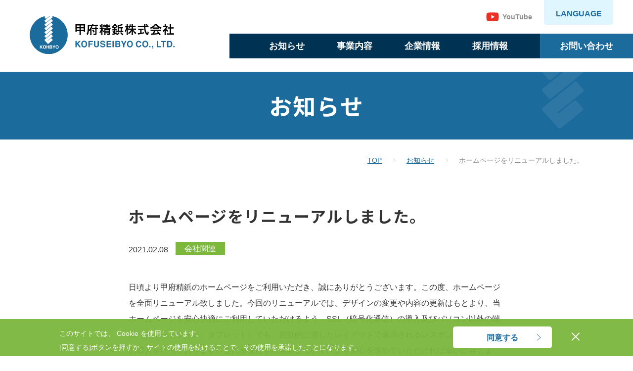

--- FILE ---
content_type: text/html; charset=UTF-8
request_url: https://www.kohbyo.co.jp/news/164
body_size: 19288
content:
<!DOCTYPE html>
<html lang="jp">
	<head>
		<meta charset="UTF-8">
		<meta name="viewport" content="width=device-width">
		<meta name="format-detection" content="telephone=no">
		<meta name="description" content="甲府精鋲株式会社のお知らせ詳細（ホームページをリニューアルしました。）ページです。日頃より甲府精鋲のホームページをご利用いただき、誠にありがとうございます。この度、ホームページを全面リニューアル致しました。今回のリニューアルでは、デザインの変更や内容の更新はもとより、当ホームページを安心快適にご利用していただけるよう、SSL（暗号化通信）の導入及びパソコン以外の端末（スマートフォン、タブレット）でも、自動的に適したレイアウトで表示されるレスポンシブデザインの導入を行っております。これを機に甲府精鋲について、より関心を深めていただければ幸いに存じます。今後とも宜しくお願い致します。">
		<meta property="og:title" content="ホームページをリニューアルしました。 | 甲府精鋲株式会社">
		<meta property="og:type" content="article">
		<meta property="og:locale" content="JP_jp">
		<meta property="og:url" content="https://www.kohbyo.co.jp/">
		<meta property="og:image" content="https://www.kohbyo.co.jp/wp/wp-content/themes/kohbyo/img/common/ogp.jpg">
		<link rel="mask-icon" href="https://www.kohbyo.co.jp/wp/wp-content/themes/kohbyo/favicon.svg">
		<link rel="apple-touch-icon" sizes="180x180" href="https://www.kohbyo.co.jp/wp/wp-content/themes/kohbyo/img/common/apple-touch-icon-180x180.png">
		<link rel="icon" type="image/png" sizes="192x192" href="https://www.kohbyo.co.jp/wp/wp-content/themes/kohbyo/img/common/android-chrome-192x192.png">
		<meta property="og:site_name" content="甲府精鋲株式会社"> 
		<meta property="og:description" content="甲府精鋲株式会社のお知らせ詳細（ホームページをリニューアルしました。）ページです。日頃より甲府精鋲のホームページをご利用いただき、誠にありがとうございます。この度、ホームページを全面リニューアル致しました。今回のリニューアルでは、デザインの変更や内容の更新はもとより、当ホームページを安心快適にご利用していただけるよう、SSL（暗号化通信）の導入及びパソコン以外の端末（スマートフォン、タブレット）でも、自動的に適したレイアウトで表示されるレスポンシブデザインの導入を行っております。これを機に甲府精鋲について、より関心を深めていただければ幸いに存じます。今後とも宜しくお願い致します。">
		<title>ホームページをリニューアルしました。 | 甲府精鋲株式会社</title>
		<link rel="shortcut icon" href="https://www.kohbyo.co.jp/wp/wp-content/themes/kohbyo/favicon.ico">
		<link href="https://www.kohbyo.co.jp/wp/wp-content/themes/kohbyo/slick/slick-theme.css" rel="stylesheet" type="text/css">
		<link href="https://www.kohbyo.co.jp/wp/wp-content/themes/kohbyo/slick/slick.css" rel="stylesheet" type="text/css">
		<link rel="stylesheet" href="https://www.kohbyo.co.jp/wp/wp-content/themes/kohbyo/css/common.css">
						<link rel="canonical" href="https://www.kohbyo.co.jp/news/164">
		<script>
            (function(){
                var agent = window.navigator.userAgent.toLowerCase();
                var ipad = agent.indexOf('ipad') > -1 || agent.indexOf('macintosh') > -1 && 'ontouchend' in document;
                if(ipad == true){
                    if (navigator.userAgent.indexOf('iPad') > 0) {
                        document.write('<meta name="viewport" content="width=1140">');
				    }
                    else{
                        document.write('<meta name="viewport" content="width=1400">');
                    }
                }else{
                    if(navigator.userAgent.indexOf('Android') > 0 && navigator.userAgent.indexOf('Mobile') < 0){
                        document.write('<meta name="viewport" content="width=1140">');
                    }
                }
            })();
		</script>
		<link rel='dns-prefetch' href='//www.googletagmanager.com' />
<link rel='dns-prefetch' href='//s.w.org' />

<!-- Google tag (gtag.js) snippet added by Site Kit -->

<!-- Google アナリティクス スニペット (Site Kit が追加) -->
<script type='text/javascript' src='https://www.googletagmanager.com/gtag/js?id=GT-NMKX845' id='google_gtagjs-js' async></script>
<script type='text/javascript' id='google_gtagjs-js-after'>
window.dataLayer = window.dataLayer || [];function gtag(){dataLayer.push(arguments);}
gtag("set","linker",{"domains":["www.kohbyo.co.jp"]});
gtag("js", new Date());
gtag("set", "developer_id.dZTNiMT", true);
gtag("config", "GT-NMKX845");
</script>

<!-- End Google tag (gtag.js) snippet added by Site Kit -->
<link rel="https://api.w.org/" href="https://www.kohbyo.co.jp/wp-json/" /><link rel="alternate" type="application/json" href="https://www.kohbyo.co.jp/wp-json/wp/v2/news/164" /><link rel="canonical" href="https://www.kohbyo.co.jp/news/164" />
<link rel="alternate" type="application/json+oembed" href="https://www.kohbyo.co.jp/wp-json/oembed/1.0/embed?url=https%3A%2F%2Fwww.kohbyo.co.jp%2Fnews%2F164" />
<link rel="alternate" type="text/xml+oembed" href="https://www.kohbyo.co.jp/wp-json/oembed/1.0/embed?url=https%3A%2F%2Fwww.kohbyo.co.jp%2Fnews%2F164&#038;format=xml" />
<meta name="generator" content="Site Kit by Google 1.126.0" /><script type="text/javascript">

 var _gaq = _gaq || [];
 _gaq.push(['_setAccount', 'UA-21310494-1']);
 _gaq.push(['_trackPageview']);

 (function() {
   var ga = document.createElement('script'); ga.type = 'text/javascript';
ga.async = true;
   ga.src = ('https:' == document.location.protocol ? 'https://ssl' :
'http://www') + '.google-analytics.com/ga.js';
   var s = document.getElementsByTagName('script')[0];
s.parentNode.insertBefore(ga, s);
 })();

</script>	
	</head>
	<body id="news" class="jp">
		<header id="header">
			<h1><a href="https://www.kohbyo.co.jp/"><img src="https://www.kohbyo.co.jp/wp/wp-content/themes/kohbyo/img/header/logo.svg" alt="甲府精鋲株式会社 KOFUSEIBYO CO., LTD."></a></h1>
			<div id="lang">
				<div>LANGUAGE</div>
				<ul>
					<li>
						<a href="https://www.kohbyo.co.jp/news/164"><span>JAPANESE</span></a>
					</li>
					<li>
						<a href="https://www.kohbyo.co.jp/en/news/164"><span>ENGLISH</span></a>
					</li>
					<li>
						<a href="https://www.kohbyo.co.jp/th/"><span>THAI</span></a>
					</li>
				</ul>
			</div>
			<ul id="subMenu">
				<li class="youtubeNav"><a href="https://www.youtube.com/channel/UCkR0NFtReXcYHqkPLQZXUhw" target="_blank">YouTube</a></li>
			</ul>
			<nav>
				<ul>
					<li><a href="https://www.kohbyo.co.jp/news/"><span class="ie">お知らせ</span></a></li>
					<li><a href="#"><span class="ie">事業内容</span></a></li>
					<li><a href="#"><span class="ie">企業情報</span></a></li>
					<li><a href="https://www.kohbyo.co.jp/recruit/"><span class="ie">採用情報</span></a></li>
					<li><a href="https://www.kohbyo.co.jp/contact/"><span class="ie">お問い合わせ</span></a></li>
				</ul>
			</nav>
			<div id="businessSubNav" class="gNavSub">
				<ul>
					<li class="btnImg">
						<a href="https://www.kohbyo.co.jp/business/atsuzo/">
							<ul>
								<li>
									<img src="https://www.kohbyo.co.jp/wp/wp-content/themes/kohbyo/img/common/btn/btn_atsuzo.jpg" alt="特殊圧造部品">
								</li>
								<li>
									<span class="ie">特殊圧造部品</span>
								</li>
							</ul>
						</a>
					</li>
					<li class="btnImg">
						<a href="https://www.kohbyo.co.jp/business/feeders/">
							<ul>
								<li>
									<img src="https://www.kohbyo.co.jp/wp/wp-content/themes/kohbyo/img/common/btn/btn_partsFeeder.jpg" alt="パーツフィーダー">
								</li>
								<li>
									<span class="ie">パーツフィーダー</span>
								</li>
							</ul>
						</a>
					</li>
				</ul>
			</div>
			<div id="companySubNav" class="gNavSub">
				<ul>
					<li class="btnImg">
						<a href="https://www.kohbyo.co.jp/company/greeting/">
							<ul>
								<li>
									<img src="https://www.kohbyo.co.jp/wp/wp-content/themes/kohbyo/img/common/btn/btn_greeting.jpg" alt="ごあいさつ">
								</li>
								<li>
									<span class="ie">ごあいさつ</span>
								</li>
							</ul>
						</a>
					</li>
					<li class="btnImg">
						<a href="https://www.kohbyo.co.jp/company/policy/">
							<ul>
								<li>
									<img src="https://www.kohbyo.co.jp/wp/wp-content/themes/kohbyo/img/common/btn/btn_philosophy.jpg" alt="会社方針">
								</li>
								<li>
									<span class="ie">会社方針</span>
								</li>
							</ul>
						</a>
					</li>
					<li class="btnImg">
						<a href="https://www.kohbyo.co.jp/company/information/">
							<ul>
								<li>
									<img src="https://www.kohbyo.co.jp/wp/wp-content/themes/kohbyo/img/common/btn/btn_outline.jpg" alt="会社情報">
								</li>
								<li>
									<span class="ie">会社情報</span>
								</li>
							</ul>
						</a>
					</li>
					<li class="btnImg">
						<a href="https://www.kohbyo.co.jp/company/thai/">
							<ul>
								<li>
									<img src="https://www.kohbyo.co.jp/wp/wp-content/themes/kohbyo/img/common/btn/btn_thai.jpg" alt="タイ工場">
								</li>
								<li>
									<span class="ie">タイ工場</span>
								</li>
							</ul>
						</a>
					</li>
				</ul>
			</div>
			<div id="btnMenu"><img src="https://www.kohbyo.co.jp/wp/wp-content/themes/kohbyo/img/header/menu/btn_menu.gif" alt=""></div>
		</header>
		<!--header[E]-->
		<!--menu[S]-->
		<div id="menu">
			<div id="menuWrap">
				<div id="mLogo"><a href="https://www.kohbyo.co.jp/"><img src="https://www.kohbyo.co.jp/wp/wp-content/themes/kohbyo/img/header/logo.svg" alt="甲府精鋲株式会社 KOFUSEIBYO CO., LTD."></a></div>
				<div id="btnClose">
					<img src="https://www.kohbyo.co.jp/wp/wp-content/themes/kohbyo/img/header/menu/btn_close.gif" alt="">
				</div>
				<ul id="mGnav">
					<li>
						<div><a href="https://www.kohbyo.co.jp/news/">お知らせ</a></div>
					</li>
					<li>
						<div>事業内容</div>
						<p><a href="https://www.kohbyo.co.jp/business/atsuzo/">特殊圧造部品</a></p>
						<p><a href="https://www.kohbyo.co.jp/business/feeders/">パーツフィーダー</a></p>
					</li>
					<li>
						<div>企業情報</div>
						<p><a href="https://www.kohbyo.co.jp/company/greeting/">ごあいさつ</a></p>
						<p><a href="https://www.kohbyo.co.jp/company/policy/">会社方針</a></p>
						<p><a href="https://www.kohbyo.co.jp/company/information/">会社情報</a></p>
						<p><a href="https://www.kohbyo.co.jp/company/thai/">タイ工場</a></p>
					</li>
					<li>
						<div><a href="https://www.kohbyo.co.jp/recruit/">採用情報</a></div>
					</li>
					<li>
						<div><a href="https://www.kohbyo.co.jp/privacy/">プライバシーポリシー</a></div>
					</li>

				</ul>
				<div id="mContact">
					<a href="https://www.kohbyo.co.jp/contact/">お問い合わせ</a>	
				</div>
				<ul id="mSubMenu">
					<li class="youtubeMenu"><a href="https://www.youtube.com/channel/UCkR0NFtReXcYHqkPLQZXUhw" target="_blank">YouTube</a></li>
					<li class="onlineShopMenu"><a href="http://www.miniature-neji.jp/" target="_blank">ONLINE SHOP</a></li>
				</ul>
				<div id="mLang">
					<div>LANGUAGE</div>
					<ul>
						<li>
							<a href="https://www.kohbyo.co.jp/news/164"><span>JAPANESE</span></a>
						</li>
						<li>
							<a href="https://www.kohbyo.co.jp/en/news/164"><span>ENGLISH</span></a>
						</li>
						<li>
							<a href="https://www.kohbyo.co.jp/th/"><span>THAI</span></a>
						</li>
					</ul>
				</div>
			</div>
		</div>
		<!--menu[E]-->
		<main>
		<div class="ttlH2">
			<div class="wrap">
				<h2 class="webFontJp"><span class="ie">お知らせ</span></h2>
			</div>
		</div>
		<div class="path wrap">
			<ol>
				<li><a href="https://www.kohbyo.co.jp">TOP</a></li><li><a href="https://www.kohbyo.co.jp/news/">お知らせ</a></li><li>ホームページをリニューアルしました。</li>			</ol>
		</div>		
				<div class="postLyt wrap">
			<h3 class="webFontJp">
				ホームページをリニューアルしました。			</h3>			
			<div class="dateCat">
				<p><span class="ie">2021.02.08</span></p>
				<div>
					<span class="ie">会社関連</span>
				</div>
			</div>
			
<p>日頃より甲府精鋲のホームページをご利用いただき、誠にありがとうございます。この度、ホームページを全面リニューアル致しました。今回のリニューアルでは、デザインの変更や内容の更新はもとより、当ホームページを安心快適にご利用していただけるよう、SSL（暗号化通信）の導入及びパソコン以外の端末（スマートフォン、タブレット）でも、自動的に適したレイアウトで表示されるレスポンシブデザインの導入を行っております。これを機に甲府精鋲について、より関心を深めていただければ幸いに存じます。今後とも宜しくお願い致します。</p>
<p>※SSLの導入にともない、アドレスが少し変わりました。httpの後ろにsが入り、 <a href="https://www.kohbyo.co.jp/">https://www.kohbyo.co.jp/</a> になりました。なお、従来のhttpで始まるアドレスからでもアクセス可能です。この場合は、自動的にSSLに対応したページ（アドレスがhttpsで始まるページ）に切り替わります。</p>
		</div>

			<div class="postPagerLyt wrap">
				<ul>
					<li>
						<a href="https://www.kohbyo.co.jp/news/104" rel="prev">前へ</a>					</li>
					<li>
						<a href="https://www.kohbyo.co.jp/news/">一覧</a>
					</li>
					<li>
						<a href="https://www.kohbyo.co.jp/news/379" rel="next">次へ</a>					</li>
				</ul>
			</div>
		</main>
		<!--cmnContact[S]-->
		<div id="cmnContact">
			<div class="wrap">
				<ul>
					<li>
						<h2 class="webFontJp"><span>お問い合わせ</span></h2>
					</li>
					<li>
						<h3 class="webFontJp">お電話でのお問い合わせ</h3>
						<div class="tel">
							<a href="tel:055-275-5333"><span>055-275-5333</span></a>
						</div>
					</li>
					<li>
						<h3 class="webFontJp">メールでのお問い合わせ</h3>
						<div class="btn">
							<a href="https://www.kohbyo.co.jp/contact/"><span class="ie">お問い合わせ</span></a>
						</div>
					</li>
				</ul>
			</div>
		</div>
		<!--cmnContact[E]-->
		<!--fotoer[S]-->
		<footer>
			<div id="fBnr">
				<ul class="wrap">
					<li>
						<a href="https://www.youtube.com/channel/UCkR0NFtReXcYHqkPLQZXUhw" target="_blank">
							<img src="https://www.kohbyo.co.jp/wp/wp-content/themes/kohbyo/img/footer/bnr_youTube.png" alt="YouTube甲府精鋲チャンネル">
						</a>
					</li>
					<li>
						<a href="https://www.kohbyo.co.jp/miniature/miniature-neji_jp.pdf" target="_blank">
							<img src="https://www.kohbyo.co.jp/wp/wp-content/themes/kohbyo/img/footer/bnr_onlineShop.jpg" alt="ミニュチュアねじ販売サイズリスト">
						</a>
					</li>
					<li>
						<a href="http://www.kohbyo.co.jp/thai_homepage/indexssan.html" target="_blank">
							<img src="https://www.kohbyo.co.jp/wp/wp-content/themes/kohbyo/img/footer/bnr_thBlog.png" alt="駐在員Sさんブログ タイめずらし話集">						
						</a>
					</li>
				</ul>
			</div>
			<div id="fNav">
				<ul class="wrap">
					<li>
						<div id="fLogo">
							<a href="https://www.kohbyo.co.jp/"><img src="https://www.kohbyo.co.jp/wp/wp-content/themes/kohbyo/img/footer/logo_white.svg" alt="甲府精鋲株式会社 KOFUSEIBYO CO., LTD."></a>
						</div>
						<p>
							〒409-3853　山梨県中巨摩郡昭和町築地新居1641-3<br>
							<a href="tel:055-275-5333">TEL：055-275-5333</a>／FAX：055-275-5332
						</p>
					</li>
					<li>
						<nav>
							<ul>
								<li>
									<div>事業内容</div><span><a href="https://www.kohbyo.co.jp/business/atsuzo/">特殊圧造部品</a></span><span><a href="https://www.kohbyo.co.jp/business/feeders/">パーツフィーダー</a></span>
								</li>
								<li>
									<div>企業情報</div><span><a href="https://www.kohbyo.co.jp/company/greeting/">ごあいさつ</a></span><span><a href="https://www.kohbyo.co.jp/company/policy/">会社方針</a></span><span><a href="https://www.kohbyo.co.jp/company/information/">会社情報</a></span><span><a href="https://www.kohbyo.co.jp/company/thai/">タイ工場</a></span>
								</li>
								<li>
									<div><a href="https://www.kohbyo.co.jp/news/">お知らせ</a></div>
									<div><a href="https://www.kohbyo.co.jp/recruit/">採用情報</a></div>
									<div><a href="https://www.kohbyo.co.jp/privacy/">プライバシーポリシー</a></div>
									<div><a href="https://www.kohbyo.co.jp/contact/">お問い合わせ</a></div>
								</li>
							</ul>
						</nav>
					</li>
				</ul>
				
			</div>
			<div id="fAuth">
				<ul>
					<li>
						<img src="https://www.kohbyo.co.jp/wp/wp-content/themes/kohbyo/img/footer/img_ecoaction.png" alt="エコアクション21">
					</li>
					<li>
						<img src="https://www.kohbyo.co.jp/wp/wp-content/themes/kohbyo/img/footer/img_nsfANAB.png" alt="NSF ANAB">
					</li>
				</ul>
			</div>
			<p id="copy"><span>&copy;2021 KOFUSEIBYO CO., LTD.</span></p>
		</footer>
		<!--fotoer[E]-->
		<div id="cookieLyt">
			<div class="wrap">
				<p>
					このサイトでは、 Cookie を使用しています。<br>
					[同意する]ボタンを押すか、サイトの使用を続けることで、その使用を承諾したことになります。
				</p>
				<div class="btnS">
					<a href="#"><span class="ie">同意する</span></a>
				</div>
				<img src="https://www.kohbyo.co.jp/wp/wp-content/themes/kohbyo/img/footer/btn_close.svg" alt="" id="cookieCloseBtn">
			</div>
		</div>

		<div id="pageTop">
			<a href="#header"><img src="https://www.kohbyo.co.jp/wp/wp-content/themes/kohbyo/img/footer/pegeTop.png" alt="pagetop"></a>
		</div>

		<script src="https://www.kohbyo.co.jp/wp/wp-content/themes/kohbyo/js/jquery-1.11.0.min.js"></script>
		<script src="https://www.kohbyo.co.jp/wp/wp-content/themes/kohbyo/js/common.js"></script>
		<script src="https://www.kohbyo.co.jp/wp/wp-content/themes/kohbyo/js/jquery-scroll.js"></script>
        <script src="https://cdnjs.cloudflare.com/ajax/libs/jquery-cookie/1.4.1/jquery.cookie.min.js"></script>
						<script type='text/javascript' src='https://www.kohbyo.co.jp/wp/wp-includes/js/wp-embed.min.js?ver=5.6.16' id='wp-embed-js'></script>
	</body>
</html>


--- FILE ---
content_type: text/css
request_url: https://www.kohbyo.co.jp/wp/wp-content/themes/kohbyo/css/common.css
body_size: 16450
content:
@charset "UTF-8";
@import url("https://fonts.googleapis.com/css2?family=Noto+Sans+JP:wght@700&display=swap");
/***************************************************************
File name  　　　　 : 　　　common.css
Description 　　　　:　　　 共通スタイル定義
Date       　　　　 :      2020/10
**************************************************************/
/*mixin*/
/*-------------------------------------------------------------
reset
-------------------------------------------------------------*/
html, body, div, span, object, iframe,
h1, h2, h3, h4, h5, h6, p, blockquote, pre,
abbr, address, cite, code,
del, dfn, em, img, ins, kbd, q, samp,
small, strong, sub, sup, var,
b, i,
dl, dt, dd, ol, ul, li,
fieldset, form, label, legend,
table, caption, tbody, tfoot, thead, tr, th, td,
article, aside, canvas, details, figcaption, figure,
footer, header, hgroup, menu, nav, section, summary,
time, mark, audio, video {
  margin: 0;
  padding: 0;
  border: 0;
  outline: 0;
  font-size: 100%;
  /*vertical-align:top;*/
  background: transparent; }

article, aside, details, figcaption, figure,
footer, header, hgroup, menu, nav, section, main {
  display: block;
  margin: 0;
  padding: 0;
  border: 0;
  font-size: 100%;
  font: inherit;
  /*vertical-align:top;*/ }

body {
  font-family: "Arial","游ゴシック体", YuGothic, "游ゴシック Medium", "Yu Gothic Medium", "游ゴシック", "Yu Gothic","ヒラギノ角ゴ Pro W3","Hiragino Kaku Gothic Pro","メイリオ",Meiryo,Osaka,"ＭＳ Ｐゴシック","MS PGothic",sans-serif;
  margin: 0;
  padding: 0;
  line-height: 1.4;
  -webkit-text-size-adjust: 100%; }

h1, h2, h3, h4, h5, h6, address {
  margin: 0;
  padding: 0;
  font-size: 100%;
  font-style: normal;
  font-weight: normal;
  letter-spacing: 0.05em; }

table, th, td {
  margin: 0;
  padding: 0;
  line-height: 1.5; }

table {
  border-collapse: separate;
  border-spacing: 0; }

th {
  text-align: left;
  font-weight: normal; }

img {
  vertical-align: top;
  border: 0; }

ul, ol, li, dl, dt, dd {
  margin: 0;
  padding: 0;
  list-style-type: none;
  line-height: 1.5; }

p {
  margin: 0;
  padding: 0;
  line-height: 1.5; }

input, select, textarea {
  font-family: "Arial","游ゴシック体", YuGothic, "游ゴシック Medium", "Yu Gothic Medium", "游ゴシック", "Yu Gothic","ヒラギノ角ゴ Pro W3","Hiragino Kaku Gothic Pro","メイリオ",Meiryo,Osaka,"ＭＳ Ｐゴシック","MS PGothic",sans-serif;
  font-size: 100%;
  margin: 0;
  padding: 0;
  vertical-align: middle; }

input[type="text"], input[type="submit"], textarea {
  -webkit-appearance: none; }

/*-------------------------------------------------------------
common
-------------------------------------------------------------*/
h2, h3 {
  line-height: 1.6; }

h4, h5, h6, div {
  line-height: 1.6; }

p {
  line-height: 2; }

th, td {
  line-height: 1.6; }

a {
  color: #fff;
  text-decoration: none;
  opacity: 1;
  transition: opacity 0.8s; }
  a:hover {
    cursor: pointer;
    opacity: 0.7; }
  a img {
    box-shadow: #000 0 0 0; }
    a img:hover {
      cursor: pointer;
      opacity: 0.7; }

.clearfix:after {
  display: block;
  visibility: hidden;
  content: ".";
  clear: both;
  height: 0;
  font-size: 0;
  line-height: 0; }

input {
  vertical-align: middle;
  position: relative;
  top: -1px;
  cursor: pointer; }

/*placeholder*/
:placeholder-shown {
  color: #999; }

::-webkit-input-placeholder {
  color: #999; }

:-moz-placeholder {
  color: #999;
  opacity: 1; }

::-moz-placeholder {
  color: #999;
  opacity: 1; }

:-ms-input-placeholder {
  color: #999; }

label {
  cursor: pointer;
  margin: 0;
  padding: 0; }

* {
  box-sizing: border-box; }

body {
  font-family: "Arial","游ゴシック体", YuGothic, "游ゴシック Medium", "Yu Gothic Medium", "游ゴシック", "Yu Gothic","ヒラギノ角ゴ Pro W3","Hiragino Kaku Gothic Pro","メイリオ",Meiryo,Osaka,"ＭＳ Ｐゴシック","MS PGothic",sans-serif;
  font-size: 16px;
  color: #333;
  line-height: 2;
  position: relative;
  min-width: 1140px; }

.webFontJp {
  font-family: 'Noto Sans JP', sans-serif;
  font-weight: bold; }

.brSp {
  display: none; }

.brPc {
  display: block; }

.dispSp {
  display: none; }

.dispPc {
  display: block;
  margin: 0 auto; }

.wrap {
  width: 1080px;
  margin: 0 auto;
  position: relative;
  z-index: 1; }

.ttlH2 {
  width: 100%;
  height: 137px;
  background: #1c6b9d;
  margin-bottom: 30px; }
  .ttlH2 .wrap {
    height: 100%; }
    .ttlH2 .wrap h2 {
      font-size: 46px;
      color: #fff;
      width: 100%;
      height: 100%;
      display: -webkit-flex;
      display: flex;
      -webkit-flex-wrap: wrap;
      flex-wrap: wrap;
      -webkit-justify-content: center;
      justify-content: center;
      -webkit-align-items: center;
      align-items: center; }
    .ttlH2 .wrap:after {
      content: "";
      width: 84px;
      height: 115px;
      background: url("../img/common/bg_h2.svg") no-repeat;
      background-size: 84px 115px;
      position: absolute;
      top: 0;
      right: 0; }

.ttlH3 {
  margin-bottom: 40px; }
  .ttlH3 h3 {
    position: relative;
    font-size: 40px;
    color: #003353;
    padding-bottom: 24px; }
    .ttlH3 h3:after {
      content: "";
      width: 47px;
      height: 18px;
      background: url("../img/common/ttlH3_after.svg") left no-repeat;
      position: absolute;
      bottom: 0;
      left: 0; }

.thaiTtl h3:after {
  content: "";
  width: 47px;
  height: 18px;
  background: url("../img/thai/ttlH3_after.svg") left no-repeat;
  position: absolute;
  bottom: 0;
  left: 0; }

.ttlH4 {
  margin-bottom: 40px; }
  .ttlH4 h4 {
    position: relative;
    font-size: 30px;
    color: #1c6b9d;
    padding-bottom: 16px;
    border-bottom: 2px solid #c4d9e2; }
    .ttlH4 h4:after {
      content: "";
      width: 260px;
      height: 2px;
      background: #1c6b9d;
      position: absolute;
      bottom: -2px;
      left: 0; }

.ttlH4Thai {
  margin-bottom: 40px; }
  .ttlH4Thai h4 {
    position: relative;
    font-size: 40px;
    color: #003353;
    padding-bottom: 24px; }
    .ttlH4Thai h4:after {
      content: "";
      width: 47px;
      height: 18px;
      background: url("../img/thai/ttlH3_after.svg") left no-repeat;
      position: absolute;
      bottom: 0;
      left: 0; }

.ttlH5 {
  margin-bottom: 28px; }
  .ttlH5 h5 {
    font-size: 22px;
    color: #1c6b9d;
    padding-left: 18px;
    position: relative; }
    .ttlH5 h5:after {
      content: "";
      width: 8px;
      height: 8px;
      background: #000;
      border-radius: 50%;
      position: absolute;
      top: 16px;
      left: 0px; }

.path {
  text-align: right; }
  .path ol {
    margin-bottom: 75px; }
    .path ol li {
      display: inline;
      margin-right: 15px;
      padding-right: 35px;
      font-size: 14px;
      color: #8c8c8c;
      position: relative; }
      .path ol li:after {
        content: "";
        width: 20px;
        height: 20px;
        background: url("../img/ico/ico_arrow_grey.svg") right no-repeat;
        background-size: 20px 20px;
        position: absolute;
        top: -2px;
        right: 0; }
      .path ol li a {
        color: #1c6b9d;
        text-decoration: underline; }
      .path ol li:last-child {
        margin: 0;
        padding: 0; }
        .path ol li:last-child:after {
          display: none; }

.btnImg {
  width: 260px;
  height: 92px;
  display: -webkit-flex;
  display: flex;
  -webkit-flex-wrap: wrap;
  flex-wrap: wrap; }
  .btnImg a {
    background: #1c6b9d;
    border-radius: 5px;
    transition: all 0.8s ease;
    width: 100%;
    height: 100%;
    display: block;
    padding: 5px; }
    .btnImg a ul {
      display: -webkit-flex;
      display: flex;
      -webkit-flex-wrap: wrap;
      flex-wrap: wrap; }
      .btnImg a ul li {
        width: calc(100% - 115px); }
        .btnImg a ul li:first-child {
          width: 115px; }
        .btnImg a ul li:last-child {
          display: -webkit-flex;
          display: flex;
          -webkit-flex-wrap: wrap;
          flex-wrap: wrap;
          -webkit-justify-content: center;
          justify-content: center;
          -webkit-align-items: center;
          align-items: center;
          text-align: center; }
          .btnImg a ul li:last-child span {
            font-size: 18px;
            font-weight: bold; }
        .btnImg a ul li img {
          opacity: 1; }
    .btnImg a:hover {
      background: #003353;
      opacity: 1; }

.btnS {
  width: 200px;
  height: 44px; }
  .btnS a {
    background: #1c6b9d;
    border-radius: 5px;
    width: 100%;
    height: 100%;
    display: block;
    display: -webkit-flex;
    display: flex;
    -webkit-flex-wrap: wrap;
    flex-wrap: wrap;
    -webkit-justify-content: center;
    justify-content: center;
    -webkit-align-items: center;
    align-items: center;
    font-weight: bold;
    position: relative;
    transition: all 0.8s ease; }
    .btnS a:after {
      content: "";
      width: 20px;
      height: 20px;
      background: url("../img/ico/ico_arrow_white.svg") right no-repeat;
      background-size: 20px 20px;
      position: absolute;
      top: 50%;
      right: 12px;
      margin-top: -10px; }
    .btnS a:hover {
      background: #003353;
      opacity: 1; }

.btnL {
  width: 480px;
  height: 90px;
  margin: 0 auto; }
  .btnL a {
    background: #1c6b9d;
    border-radius: 5px;
    width: 100%;
    height: 100%;
    display: block;
    display: -webkit-flex;
    display: flex;
    -webkit-flex-wrap: wrap;
    flex-wrap: wrap;
    -webkit-justify-content: center;
    justify-content: center;
    -webkit-align-items: center;
    align-items: center;
    font-weight: bold;
    position: relative;
    transition: all 0.8s ease; }
    .btnL a:after {
      content: "";
      width: 30px;
      height: 30px;
      background: url("../img/ico/ico_arrow_white.svg") right no-repeat;
      background-size: 30px 30px;
      position: absolute;
      top: 50%;
      right: 30px;
      margin-top: -15px; }
    .btnL a:hover {
      background: #003353;
      opacity: 1; }

.lNavLyt {
  margin-bottom: 80px; }
  .lNavLyt ul {
    display: -webkit-flex;
    display: flex;
    -webkit-flex-wrap: wrap;
    flex-wrap: wrap;
    margin: 0 0 0 -20px; }
    .lNavLyt ul li {
      width: 255px;
      height: 64px;
      margin: 20px 0 0 20px;
      line-height: 1.3; }
      .lNavLyt ul li a {
        background: #1c6b9d;
        border-radius: 5px;
        width: 100%;
        height: 100%;
        display: block;
        display: -webkit-flex;
        display: flex;
        -webkit-flex-wrap: wrap;
        flex-wrap: wrap;
        -webkit-justify-content: center;
        justify-content: center;
        -webkit-align-items: center;
        align-items: center;
        font-size: 18px;
        font-weight: bold;
        position: relative;
        transition: all 0.8s ease;
        text-align: center; }
        .lNavLyt ul li a:after {
          content: "";
          width: 20px;
          height: 20px;
          background: url("../img/ico/ico_arrow_local_white.svg") right no-repeat;
          background-size: 20px 20px;
          position: absolute;
          top: 50%;
          right: 20px;
          margin-top: -10px; }
        .lNavLyt ul li a:hover {
          background: #003353;
          opacity: 1; }
      .lNavLyt ul li:nth-child(-n+4) {
        margin-top: 0; }

.tabLyt {
  margin-bottom: 70px; }
  .tabLyt ul {
    display: -webkit-flex;
    display: flex;
    -webkit-flex-wrap: wrap;
    flex-wrap: wrap;
    margin: -20px 0 0 -20px; }
    .tabLyt ul li {
      width: 255px;
      height: 64px;
      margin: 20px 0 0 20px; }
      .tabLyt ul li a {
        background: #fff;
        border: 1px solid #1c6b9d;
        border-radius: 5px;
        width: 100%;
        height: 100%;
        display: block;
        display: -webkit-flex;
        display: flex;
        -webkit-flex-wrap: wrap;
        flex-wrap: wrap;
        -webkit-justify-content: center;
        justify-content: center;
        -webkit-align-items: center;
        align-items: center;
        font-size: 18px;
        font-weight: bold;
        position: relative;
        transition: all 0.8s ease;
        text-align: center;
        color: #1c6b9d; }
        .tabLyt ul li a:hover {
          background: #1c6b9d;
          color: #fff;
          opacity: 1; }
    .tabLyt ul .tabActive a {
      background: #1c6b9d;
      color: #fff;
      opacity: 1; }

.pagerLyt {
  margin-bottom: 150px; }
  .pagerLyt ul {
    display: -webkit-flex;
    display: flex;
    -webkit-flex-wrap: wrap;
    flex-wrap: wrap;
    -webkit-justify-content: center;
    justify-content: center; }
    .pagerLyt ul li {
      width: 34px;
      height: 34px;
      margin-left: 8px;
      font-size: 18px;
      font-weight: bold;
      display: -webkit-flex;
      display: flex;
      -webkit-flex-wrap: wrap;
      flex-wrap: wrap;
      -webkit-justify-content: center;
      justify-content: center;
      -webkit-align-items: center;
      align-items: center; }
      .pagerLyt ul li a {
        width: 100%;
        height: 100%;
        display: block;
        display: -webkit-flex;
        display: flex;
        -webkit-flex-wrap: wrap;
        flex-wrap: wrap;
        -webkit-justify-content: center;
        justify-content: center;
        -webkit-align-items: center;
        align-items: center;
        color: #333; }
        .pagerLyt ul li a:hover {
          color: #1c6b9d; }
      .pagerLyt ul li:first-child {
        margin-left: 0; }
    .pagerLyt ul .pagerActive {
      color: #1c6b9d; }

.tbl {
  width: 100%;
  border-top: 1px solid #cccccc; }
  .tbl tr th {
    width: 320px;
    font-weight: bold;
    color: #fff;
    background: #003353;
    vertical-align: top;
    padding: 14px 20px;
    border-bottom: 1px solid #cccccc; }
  .tbl tr td {
    width: calc(100% - 320px);
    padding: 14px 20px;
    background: #fff;
    border-bottom: 1px solid #cccccc; }
    .tbl tr td a {
      color: #1c6b9d;
      text-decoration: underline; }

.tbl2 {
  width: 100%; }
  .tbl2 tr th {
    background: #003353;
    width: calc(100% - 320px);
    color: #fff;
    text-align: center;
    padding: 10px; }
    .tbl2 tr th:first-child {
      width: 320px;
      border-right: 1px solid #ccc; }
  .tbl2 tr td {
    width: calc(100% - 320px);
    padding: 10px;
    background: #fff;
    border-bottom: 1px solid #cccccc; }
    .tbl2 tr td:first-child {
      width: 320px;
      border-right: 1px solid #ccc; }
  .tbl2 + p {
    margin: 20px 0 30px; }

.contensTop {
  width: 100%;
  position: relative; }
  .contensTop .wrap > p {
    width: 880px;
    margin: 0 auto;
    padding: 55px 0 90px; }
  .contensTop .wrap .greetingTxt {
    padding-bottom: 150px; }
  .contensTop .wrap .privacyPolicyTxt {
    padding-top: 0; }
  .contensTop .ttl {
    margin: 55px auto -20px;
    font-size: 20px;
    color: #1c6b9d;
    text-align: center; }
  .contensTop .feedersLyt > div {
    font-size: 22px;
    color: #003353;
    margin-bottom: 58px; }
  .contensTop .feedersLyt .feedersMain {
    display: -webkit-flex;
    display: flex;
    -webkit-flex-wrap: wrap;
    flex-wrap: wrap;
    margin-bottom: 40px; }
    .contensTop .feedersLyt .feedersMain li {
      width: calc(100% - 680px); }
      .contensTop .feedersLyt .feedersMain li div {
        width: 100%;
        background: #7cb73e;
        padding: 10px 15px;
        color: #fff;
        font-size: 18px;
        text-align: center;
        font-weight: bold;
        margin-bottom: 20px; }
      .contensTop .feedersLyt .feedersMain li p {
        margin-bottom: 20px; }
        .contensTop .feedersLyt .feedersMain li p:last-child {
          margin-bottom: 0;
          font-size: 18px;
          font-weight: bold; }
      .contensTop .feedersLyt .feedersMain li:first-child {
        width: 680px; }
  .contensTop .feedersLyt .feedersMSub {
    display: -webkit-flex;
    display: flex;
    -webkit-flex-wrap: wrap;
    flex-wrap: wrap;
    padding-bottom: 90px; }
    .contensTop .feedersLyt .feedersMSub li {
      width: 264px;
      margin-left: 8px; }
      .contensTop .feedersLyt .feedersMSub li p {
        padding-top: 15px;
        text-align: center; }
      .contensTop .feedersLyt .feedersMSub li:first-child {
        margin-left: 0; }
  .contensTop:after {
    content: "";
    width: 60%;
    min-height: 200px;
    background: #e6f5fb;
    position: absolute;
    right: 0;
    height: calc(80% + 170px);
    top: -170px; }

.contensLyt {
  margin-bottom: 150px; }
  .contensLyt > li {
    position: relative;
    margin-top: 60px;
    padding: 67px 0 80px; }
    .contensLyt > li:after {
      content: "";
      width: 80%;
      height: 100%;
      background: #f2f7f9;
      position: absolute;
      top: 0; }
    .contensLyt > li:nth-child(odd):after {
      left: 0; }
    .contensLyt > li:nth-child(even):after {
      right: 0; }
    .contensLyt > li:first-child {
      margin-top: 0; }

.contensAltLyt {
  margin-bottom: 215px; }
  .contensAltLyt > li {
    position: relative;
    margin-top: 60px;
    padding: 67px 0 80px; }
    .contensAltLyt > li:after {
      content: "";
      width: 80%;
      height: 100%;
      background: #f2f7f9;
      position: absolute;
      top: 0; }
    .contensAltLyt > li:nth-child(odd):after {
      right: 0; }
    .contensAltLyt > li:nth-child(even):after {
      left: 0; }
    .contensAltLyt > li:first-child {
      margin-top: 0; }

.feedeCmnLyt {
  padding-bottom: 150px; }
  .feedeCmnLyt ul {
    display: -webkit-flex;
    display: flex;
    -webkit-flex-wrap: wrap;
    flex-wrap: wrap;
    -webkit-justify-content: center;
    justify-content: center; }
    .feedeCmnLyt ul li {
      width: 344px;
      margin-left: 24px; }
      .feedeCmnLyt ul li a {
        width: 100%;
        height: 100%;
        display: block; }
        .feedeCmnLyt ul li a div {
          width: 100%;
          height: 80px;
          display: -webkit-flex;
          display: flex;
          -webkit-flex-wrap: wrap;
          flex-wrap: wrap;
          -webkit-justify-content: center;
          justify-content: center;
          -webkit-align-items: center;
          align-items: center;
          background: #7cb73e;
          transition: all 0.8s ease;
          text-align: center; }
        .feedeCmnLyt ul li a:hover {
          opacity: 1; }
          .feedeCmnLyt ul li a:hover img {
            opacity: 1; }
          .feedeCmnLyt ul li a:hover div {
            background: #07464a;
            opacity: 1; }
      .feedeCmnLyt ul li:first-child {
        margin-left: 0; }

.pdfLyt {
  margin-bottom: 20px; }
  .pdfLyt ul {
    display: -webkit-flex;
    display: flex;
    -webkit-flex-wrap: wrap;
    flex-wrap: wrap; }
    .pdfLyt ul li {
      position: relative;
      padding-left: 20px;
      font-size: 18px;
      margin-top: 17px; }
      .pdfLyt ul li:after {
        content: "・";
        color: #1c6b9d;
        position: absolute;
        font-size: 18px;
        top: 0;
        left: 0; }
      .pdfLyt ul li a {
        color: #1c6b9d;
        text-decoration: underline;
        position: relative;
        padding-right: 40px;
        font-weight: bold; }
        .pdfLyt ul li a:after {
          content: "";
          width: 30px;
          height: 30px;
          background: url("../img/ico/ico_pdf.svg") right no-repeat;
          position: absolute;
          top: 50%;
          right: 0;
          margin-top: -15px; }
      .pdfLyt ul li:nth-child(odd) {
        width: 480px; }
      .pdfLyt ul li:nth-child(even) {
        width: calc(100% - 480px); }
      .pdfLyt ul li:nth-child(-n+2) {
        margin-top: 0; }

.cmnBusinessNav {
  margin-bottom: 150px; }
  .cmnBusinessNav > ul {
    display: -webkit-flex;
    display: flex;
    -webkit-flex-wrap: wrap;
    flex-wrap: wrap;
    -webkit-justify-content: center;
    justify-content: center; }
    .cmnBusinessNav > ul > li {
      width: 325px;
      margin-left: 20px; }
      .cmnBusinessNav > ul > li:first-child {
        margin-left: 0; }

/*header*/
header {
  width: 100%;
  height: 145px;
  position: relative; }
  header h1 {
    position: absolute;
    top: 32px;
    left: 60px; }
    header h1 a {
      display: block; }
      header h1 a img {
        width: 293px;
        height: auto; }
  header #lang {
    position: absolute;
    top: 0;
    right: 40px;
    z-index: 30;
    width: 140px;
    padding: 18px 10px 10px;
    border-radius: 0 0 5px 5px;
    background: #dff6ff;
    padding-top: 15px;
    cursor: pointer; }
    header #lang div {
      text-align: center;
      color: #1c6ba3;
      font-weight: bold; }
      header #lang div:hover {
        opacity: 0.9; }
    header #lang ul {
      margin-top: 10px;
      display: none; }
      header #lang ul li {
        border-top: 1px solid #c4d9e2;
        font-size: 13px; }
        header #lang ul li a {
          width: 100%;
          height: 100%;
          display: block;
          padding: 7px 0 5px 8px;
          color: #333;
          position: relative; }
        header #lang ul li span {
          position: relative;
          display: block;
          text-align: center;
          left: 8px; }
        header #lang ul li:first-child a:after {
          content: "";
          width: 24px;
          height: 24px;
          background: url("../img/ico/ico_ja.svg") left no-repeat;
          background-size: 24px 24px;
          position: absolute;
          top: 50%;
          left: 8px;
          margin-top: -12px; }
        header #lang ul li:nth-child(2) a:after {
          content: "";
          width: 24px;
          height: 24px;
          background: url("../img/ico/ico_en.svg") left no-repeat;
          background-size: 24px 24px;
          position: absolute;
          top: 50%;
          left: 8px;
          margin-top: -12px; }
        header #lang ul li:last-child {
          margin-bottom: 10px; }
          header #lang ul li:last-child a:after {
            content: "";
            width: 24px;
            height: 24px;
            background: url("../img/ico/ico_thai.svg") left no-repeat;
            background-size: 24px 24px;
            position: absolute;
            top: 50%;
            left: 8px;
            margin-top: -12px; }
  header #subMenu {
    position: absolute;
    top: 22px;
    right: 204px;
    display: -webkit-flex;
    display: flex;
    -webkit-flex-wrap: wrap;
    flex-wrap: wrap; }
    header #subMenu li a {
      font-size: 14px;
      font-weight: bold;
      color: #8b8b8b;
      position: relative; }
    header #subMenu .youtubeNav a {
      padding-left: 35px; }
      header #subMenu .youtubeNav a:after {
        content: "";
        width: 30px;
        height: 30px;
        background: url("../img/ico/ico_youtube.svg") left no-repeat;
        position: absolute;
        top: 50%;
        left: 0;
        margin-top: -15px; }
    header #subMenu .onlineShopNav {
      margin-left: 13px; }
      header #subMenu .onlineShopNav a {
        padding-left: 30px; }
        header #subMenu .onlineShopNav a:after {
          content: "";
          width: 30px;
          height: 30px;
          background: url("../img/ico/ico_cart.svg") left no-repeat;
          position: absolute;
          top: 50%;
          left: 0;
          margin-top: -18px; }
    header #subMenu .blogNav {
      margin-left: 15px; }
      header #subMenu .blogNav a {
        padding-left: 35px; }
        header #subMenu .blogNav a:after {
          content: "";
          width: 30px;
          height: 30px;
          background: url("../img/ico/ico_thai.svg") left no-repeat;
          position: absolute;
          top: 50%;
          left: 0;
          margin-top: -15px; }
  header nav {
    position: absolute;
    top: 68px;
    right: 0; }
    header nav ul {
      display: -webkit-flex;
      display: flex;
      -webkit-flex-wrap: wrap;
      flex-wrap: wrap;
      background: #003353; }
      header nav ul li {
        height: 50px;
        margin-left: 65px;
        position: relative;
        z-index: 20; }
        header nav ul li a {
          width: 100%;
          height: 100%;
          display: block;
          display: -webkit-flex;
          display: flex;
          -webkit-flex-wrap: wrap;
          flex-wrap: wrap;
          -webkit-align-items: center;
          align-items: center;
          font-size: 18px;
          font-weight: bold;
          color: #fff;
          position: relative; }
          header nav ul li a span {
            display: block;
            position: relative;
            z-index: 10; }
        header nav ul li .active:after {
          content: "";
          width: 1px;
          height: 52px;
          background: #003353;
          position: absolute;
          top: 50px;
          left: 50%;
          margin-left: -0.5px; }
        header nav ul li:first-child {
          margin-left: 80px; }
        header nav ul li:last-child {
          background: #1c6b9d; }
          header nav ul li:last-child span {
            margin-left: 40px;
            margin-right: 40px; }
  header .gNavSub {
    display: none;
    position: absolute;
    top: 145px;
    z-index: 10;
    width: 100%;
    height: 172px;
    background: #f2f7f9;
    padding-top: 35px; }
    header .gNavSub > ul {
      display: -webkit-flex;
      display: flex;
      -webkit-flex-wrap: wrap;
      flex-wrap: wrap;
      -webkit-justify-content: center;
      justify-content: center; }
      header .gNavSub > ul > li {
        margin-left: 12px;
        text-align: center; }
        header .gNavSub > ul > li:first-child {
          margin-left: 0; }
  header #businessSubNav .btnImg {
    width: 325px; }
  header #btnMenu {
    display: none; }

/*menu*/
#menu {
  display: none; }

/*cmnContact*/
#cmnContact {
  width: 100%;
  background: #1c6b9d; }
  #cmnContact .wrap {
    padding: 40px 0; }
    #cmnContact .wrap ul {
      display: -webkit-flex;
      display: flex;
      -webkit-flex-wrap: wrap;
      flex-wrap: wrap; }
      #cmnContact .wrap ul li {
        height: 147px;
        width: 372px;
        text-align: center;
        border-right: 2px solid #6198bb; }
        #cmnContact .wrap ul li h2 {
          width: 100%;
          height: 100%;
          font-size: 36px;
          display: -webkit-flex;
          display: flex;
          -webkit-flex-wrap: wrap;
          flex-wrap: wrap;
          -webkit-justify-content: center;
          justify-content: center;
          -webkit-align-items: center;
          align-items: center;
          color: #fff; }
        #cmnContact .wrap ul li h3 {
          font-size: 22px;
          color: #fff;
          margin: 20px 0 0; }
        #cmnContact .wrap ul li .tel {
          margin-top: 30px;
          line-height: 1; }
          #cmnContact .wrap ul li .tel a {
            display: block; }
            #cmnContact .wrap ul li .tel a span {
              position: relative;
              font-size: 36px;
              font-weight: bold;
              display: inline-block;
              line-height: 1;
              left: 21px; }
              #cmnContact .wrap ul li .tel a span:after {
                content: "";
                width: 36px;
                height: 36px;
                background: url("../img/ico/ico_tel_white.svg") left no-repeat;
                background-size: 36px 36px;
                position: absolute;
                top: 50%;
                left: -42px;
                margin-top: -18px; }
        #cmnContact .wrap ul li .btn {
          width: 275px;
          height: 60px;
          margin: 19px auto 0; }
          #cmnContact .wrap ul li .btn a {
            width: 100%;
            height: 100%;
            display: block;
            display: -webkit-flex;
            display: flex;
            -webkit-flex-wrap: wrap;
            flex-wrap: wrap;
            -webkit-justify-content: center;
            justify-content: center;
            -webkit-align-items: center;
            align-items: center;
            background: #003353;
            border-radius: 30px;
            color: #fff;
            transition: all 0.8s ease; }
            #cmnContact .wrap ul li .btn a:hover {
              background: #fff;
              color: #003353;
              opacity: 1; }
        #cmnContact .wrap ul li:first-child {
          width: 336px; }
    #cmnContact .wrap:after {
      content: "";
      width: 74px;
      height: 184px;
      background: url("../img/common/bg_contact.svg") left no-repeat;
      position: absolute;
      top: 0;
      left: 131px; }

/*footer*/
footer {
  width: 100%; }
  footer #fBnr {
    padding: 70px 0; }
    footer #fBnr ul {
      display: -webkit-flex;
      display: flex;
      -webkit-flex-wrap: wrap;
      flex-wrap: wrap;
      -webkit-justify-content: center;
      justify-content: center; }
      footer #fBnr ul li {
        width: 320px;
        margin-left: 60px; }
        footer #fBnr ul li:first-child {
          margin-left: 0; }
  footer #fNav {
    width: 100%;
    background: #003353;
    padding: 40px 0; }
    footer #fNav > ul {
      display: -webkit-flex;
      display: flex;
      -webkit-flex-wrap: wrap;
      flex-wrap: wrap; }
      footer #fNav > ul > li:first-child {
        width: 371px;
        padding-top: 20px; }
      footer #fNav > ul > li:last-child {
        width: calc(100% - 371px); }
      footer #fNav > ul > li #fLogo img {
        width: 222px;
        height: auto;
        margin-bottom: 20px; }
      footer #fNav > ul > li #fLogo + p {
        font-size: 14px;
        line-height: 1.6;
        color: #fff; }
      footer #fNav > ul > li nav ul li {
        display: -webkit-flex;
        display: flex;
        -webkit-flex-wrap: wrap;
        flex-wrap: wrap;
        padding: 18px 0 15px 14px;
        border-bottom: 1px solid #4d7187; }
        footer #fNav > ul > li nav ul li div {
          color: #fff;
          font-size: 18px;
          font-weight: bold;
          margin-right: 49px; }
        footer #fNav > ul > li nav ul li span {
          display: block;
          margin-right: 30px;
          padding-left: 25px;
          position: relative;
          top: 2px; }
          footer #fNav > ul > li nav ul li span a {
            font-weight: normal; }
          footer #fNav > ul > li nav ul li span:last-child {
            margin-right: 0; }
          footer #fNav > ul > li nav ul li span:after {
            content: "";
            width: 12px;
            height: 2px;
            background: #fff;
            position: absolute;
            top: 50%;
            left: 0;
            margin-top: -2px; }
        footer #fNav > ul > li nav ul li:last-child {
          border-bottom: none; }
  footer #fAuth {
    padding: 24px 0 20px; }
    footer #fAuth ul {
      display: -webkit-flex;
      display: flex;
      -webkit-flex-wrap: wrap;
      flex-wrap: wrap;
      -webkit-justify-content: center;
      justify-content: center; }
      footer #fAuth ul li {
        width: 327px;
        padding: 10px 0 10px 45px; }
        footer #fAuth ul li:first-child {
          width: 157px;
          padding: 22px 30px;
          border-right: 1px solid #e6e6e6; }
  footer #copy {
    color: #fff;
    font-size: 14px;
    background: #1c6b9d;
    display: -webkit-flex;
    display: flex;
    -webkit-flex-wrap: wrap;
    flex-wrap: wrap;
    -webkit-justify-content: center;
    justify-content: center;
    -webkit-align-items: center;
    align-items: center;
    line-height: 1;
    padding: 10px 0; }

#cookieLyt {
  display: none;
  position: fixed;
  bottom: 0px;
  z-index: 1000;
  width: 100%;
  height: 75px;
  background: rgba(124, 183, 62, 0.95); }
  #cookieLyt .wrap p {
    color: #fff;
    font-size: 14px;
    padding-top: 15px;
    padding-left: 20px; }
  #cookieLyt .wrap .btnS {
    position: absolute;
    top: 15px;
    right: 64px; }
    #cookieLyt .wrap .btnS a {
      background: #fff;
      color: #1c6b9d; }
      #cookieLyt .wrap .btnS a:after {
        background: url("../img/ico/ico_arrow.svg") right no-repeat; }
      #cookieLyt .wrap .btnS a:hover {
        background: #003353;
        color: #fff;
        opacity: 1; }
        #cookieLyt .wrap .btnS a:hover:after {
          background: url("../img/ico/ico_arrow_white.svg") right no-repeat; }
  #cookieLyt .wrap #cookieCloseBtn {
    cursor: pointer;
    position: absolute;
    top: 50%;
    right: 7px;
    margin-top: -8.5px; }

#pageTop {
  position: fixed;
  right: 15px;
  bottom: 15px;
  display: none;
  opacity: 0;
  z-index: 50;
  width: 60px;
  height: 60px; }
  #pageTop a {
    width: 100%;
    height: 100%;
    display: block;
    background: #fff; }

/*top*/
#mv {
  width: 100%;
  height: 690px;
  padding-left: 120px;
  position: relative;
  z-index: 1;
  margin-bottom: -110px; }
  #mv #mvWrap {
    position: relative; }
    #mv #mvWrap #slider {
      position: relative;
      width: 100%;
      height: 690px; }
      #mv #mvWrap #slider .slider1 {
        position: absolute;
        top: 0;
        left: 0;
        width: 100%;
        height: 690px;
        background: url("../img/home/mv1.jpg") top center no-repeat;
        background-size: cover; }
      #mv #mvWrap #slider .slider2 {
        position: absolute;
        top: 0;
        left: 0;
        width: 100%;
        height: 690px;
        background: url("../img/home/mv2.jpg") top center no-repeat;
        background-size: cover; }
      #mv #mvWrap #slider .slider3 {
        position: absolute;
        top: 0;
        left: 0;
        width: 100%;
        height: 690px;
        background: url("../img/home/mv3.jpg") top center no-repeat;
        background-size: cover; }
      #mv #mvWrap #slider .slider4 {
        position: absolute;
        top: 0;
        left: 0;
        width: 100%;
        height: 690px;
        background: url("../img/home/mv4.jpg") top center no-repeat;
        background-size: cover; }
  #mv #catchCopy {
    position: absolute;
    top: 50%;
    left: 0;
    z-index: 1;
    width: 676px;
    height: 340px;
    margin-top: -170px;
    background: #fff;
    padding: 30px 30px 30px 0; }
    #mv #catchCopy p {
      display: -webkit-flex;
      display: flex;
      -webkit-flex-wrap: wrap;
      flex-wrap: wrap;
      -webkit-align-items: center;
      align-items: center;
      width: 100%;
      height: 100%;
      color: #fff;
      background: #1c6b9d;
      font-size: 46px;
      line-height: 1.6;
      padding-left: 85px;
      transform: translateX(-100%); }
      #mv #catchCopy p span {
        opacity: 0;
        transition: all 0.8s ease;
        position: relative;
        transform: translateY(10%); }
        #mv #catchCopy p span:after {
          content: "『";
          position: absolute;
          top: 0;
          left: -1.3em;
          color: #fff;
          font-size: 46px; }
      #mv #catchCopy p .isPlay2 {
        opacity: 1;
        transform: translateY(0%); }
    #mv #catchCopy .isPlay {
      animation-name: play;
      animation-duration: 0.8s;
      animation-fill-mode: forwards; }

@keyframes play {
  0% {
    transform: translateX(-100%); }
  100% {
    transform: translateX(0); } }
.slick-dots {
  bottom: -46px;
  left: -60px; }

.slick-dots li {
  margin-left: 16px; }
  .slick-dots li:first-child {
    margin-left: 0; }

.slick-dots li button:before {
  color: #afd8e9; }

.slick-dots li.slick-active button:before {
  color: #1c6b9d; }

#aboutLyt {
  padding: 240px 0 210px;
  background: #f2f7f9; }
  #aboutLyt .wrap {
    width: 980px; }
    #aboutLyt .wrap div {
      font-size: 20px;
      color: #0a3350;
      margin-bottom: 34px;
      text-align: center; }

#newsLyt {
  padding-bottom: 115px;
  position: relative;
  margin-top: -110px; }
  #newsLyt ul {
    display: -webkit-flex;
    display: flex;
    -webkit-flex-wrap: wrap;
    flex-wrap: wrap;
    box-shadow: 0px 0px 8px 0px rgba(7, 7, 7, 0.1);
    background: #fff; }
    #newsLyt ul li {
      height: 205px; }
      #newsLyt ul li:first-child {
        position: relative;
        width: 260px;
        background: #003353;
        display: -webkit-flex;
        display: flex;
        -webkit-flex-wrap: wrap;
        flex-wrap: wrap;
        -webkit-justify-content: center;
        justify-content: center;
        -webkit-align-items: center;
        align-items: center; }
        #newsLyt ul li:first-child h2 {
          font-size: 28px;
          color: #fff; }
        #newsLyt ul li:first-child:after {
          content: "";
          width: 80px;
          height: 160px;
          background: url("../img/home/bg_news.svg") top no-repeat;
          background-size: 80px 160px;
          position: absolute;
          top: 0;
          left: 50%;
          margin-left: -39px; }
      #newsLyt ul li:last-child {
        width: calc(100% - 260px);
        padding: 15px 30px; }
        #newsLyt ul li:last-child > div {
          width: 100%;
          height: 100%;
          overflow: auto; }
          #newsLyt ul li:last-child > div table {
            width: 100%; }
            #newsLyt ul li:last-child > div table tr th {
              width: 200px;
              color: #666;
              padding: 14px 0;
              vertical-align: top; }
              #newsLyt ul li:last-child > div table tr th div {
                width: 80px;
                height: 22px;
                display: inline-block;
                margin-left: 20px;
                font-size: 14px;
                color: #fff;
                background: #7cb73e; }
                #newsLyt ul li:last-child > div table tr th div span {
                  display: -webkit-flex;
                  display: flex;
                  -webkit-flex-wrap: wrap;
                  flex-wrap: wrap;
                  -webkit-justify-content: center;
                  justify-content: center;
                  -webkit-align-items: center;
                  align-items: center; }
            #newsLyt ul li:last-child > div table tr td {
              width: calc(100% - 200px);
              padding: 14px 0; }
              #newsLyt ul li:last-child > div table tr td a {
                color: #1c6ba3;
                text-decoration: underline; }
  #newsLyt .btnS {
    margin-top: -24px;
    margin-left: auto;
    position: relative;
    left: 15px; }

#atsuzoLyt {
  position: relative;
  margin-bottom: 214px; }
  #atsuzoLyt:after {
    content: "";
    width: 70%;
    height: 815px;
    background: #e6f5fb;
    position: absolute;
    bottom: 0;
    left: 0; }
  #atsuzoLyt #atsuzoBg1 {
    position: absolute;
    top: 0;
    left: 0;
    z-index: 1;
    width: 54%;
    height: 610px;
    background: url("../img/home/bg_atsuzo1.jpg") center no-repeat;
    background-size: cover; }
  #atsuzoLyt #atsuzoBg2 {
    position: absolute;
    top: 525px;
    right: 0;
    z-index: 1;
    width: 34.5%;
    height: 310px;
    background: url("../img/home/bg_atsuzo2.jpg") center no-repeat;
    background-size: cover; }
  #atsuzoLyt > ul {
    display: -webkit-flex;
    display: flex;
    -webkit-flex-wrap: wrap;
    flex-wrap: wrap; }
    #atsuzoLyt > ul > li:first-child {
      width: 673px;
      padding-top: 680px;
      padding-bottom: 100px; }
      #atsuzoLyt > ul > li:first-child .btnImgWrap {
        display: -webkit-flex;
        display: flex;
        -webkit-flex-wrap: wrap;
        flex-wrap: wrap;
        margin-top: -18px;
        margin-left: -23px; }
        #atsuzoLyt > ul > li:first-child .btnImgWrap > li {
          width: 325px;
          margin-top: 18px;
          margin-left: 23px; }
      #atsuzoLyt > ul > li:first-child .sampleWrap {
        display: -webkit-flex;
        display: flex;
        -webkit-flex-wrap: wrap;
        flex-wrap: wrap;
        width: 694px;
        height: 900px;
        position: relative;
        z-index: 1; }
        #atsuzoLyt > ul > li:first-child .sampleWrap li {
          width: 217px;
          margin: 20px 0 0 20px; }
          #atsuzoLyt > ul > li:first-child .sampleWrap li a {
            color: #333; }
            #atsuzoLyt > ul > li:first-child .sampleWrap li a table {
              margin-top: 15px;
              width: 100%; }
              #atsuzoLyt > ul > li:first-child .sampleWrap li a table tr th {
                width: 70px;
                padding: 5px 0;
                vertical-align: top; }
              #atsuzoLyt > ul > li:first-child .sampleWrap li a table tr td {
                width: calc(100% - 70px);
                padding: 5px 0; }
          #atsuzoLyt > ul > li:first-child .sampleWrap li:nth-child(3n+1) {
            margin-left: 0; }
    #atsuzoLyt > ul > li:last-child {
      width: calc(100% - 673px);
      padding-top: 22px; }
      #atsuzoLyt > ul > li:last-child p:nth-of-type(1) {
        margin-bottom: 30px; }
      #atsuzoLyt > ul > li:last-child .btnS {
        margin: 25px 0 0 auto; }

.thaiAtsuzo {
  margin-bottom: 60px !important; }
  .thaiAtsuzo #atsuzoBg1 {
    background: url("../img/thai/bg_atsuzo1.jpg") center no-repeat !important;
    background-size: cover !important; }
  .thaiAtsuzo #atsuzoBg2 {
    background: url("../img/thai/bg_atsuzo2.jpg") center no-repeat !important;
    background-size: cover !important; }

#feederLyt {
  position: relative;
  margin-bottom: 120px; }
  #feederLyt:after {
    content: "";
    width: 79.428571428571429%;
    height: 452px;
    background: #f2f7f9;
    position: absolute;
    top: -65px;
    right: 0; }
  #feederLyt .wrap .ttlH3 + div {
    font-size: 24px;
    color: #1c6b9d;
    margin-bottom: 15px; }
  #feederLyt .wrap p {
    margin-bottom: 60px; }
  #feederLyt .wrap ul {
    display: -webkit-flex;
    display: flex;
    -webkit-flex-wrap: wrap;
    flex-wrap: wrap; }
    #feederLyt .wrap ul li {
      width: 255px;
      margin-left: 20px; }
      #feederLyt .wrap ul li h4 {
        width: 100%;
        height: 80px;
        font-size: 18px;
        display: -webkit-flex;
        display: flex;
        -webkit-flex-wrap: wrap;
        flex-wrap: wrap;
        -webkit-justify-content: center;
        justify-content: center;
        -webkit-align-items: center;
        align-items: center;
        background: #7cb73e;
        transition: all 0.8s ease;
        text-align: center; }
      #feederLyt .wrap ul li a:hover {
        opacity: 1; }
        #feederLyt .wrap ul li a:hover img {
          opacity: 1; }
        #feederLyt .wrap ul li a:hover h4 {
          background: #07464a;
          opacity: 1; }
      #feederLyt .wrap ul li:first-child {
        margin-left: 0; }
  #feederLyt .wrap .btnL {
    margin: 50px  auto 0; }

#baseLyt {
  width: 100%;
  height: 460px;
  background: url("../img/home/bg_thi.jpg") center no-repeat;
  background-size: cover;
  margin-bottom: 120px; }
  #baseLyt > div {
    width: 500px;
    height: 100%;
    background: rgba(0, 51, 83, 0.9);
    margin-left: auto;
    padding: 100px 40px 0;
    color: #fff; }
    #baseLyt > div h2 {
      font-size: 32px;
      margin-bottom: 30px;
      text-align: center; }
    #baseLyt > div p {
      margin-bottom: 30px; }
    #baseLyt > div .btnS {
      margin: 0 auto; }
      #baseLyt > div .btnS a {
        background: #fff;
        color: #1c6b9d; }
        #baseLyt > div .btnS a:after {
          background: url("../img/ico/ico_arrow.svg") right no-repeat; }
        #baseLyt > div .btnS a:hover {
          background: #003353;
          color: #fff;
          opacity: 1; }
          #baseLyt > div .btnS a:hover:after {
            background: url("../img/ico/ico_arrow_white.svg") right no-repeat; }

#companyLyt {
  position: relative;
  margin-bottom: 290px; }
  #companyLyt:after {
    content: "";
    width: 79.285714285714286%;
    height: 432px;
    background: #e6f5fb;
    position: absolute;
    top: 170px;
    right: 0; }
  #companyLyt #companyBg {
    position: absolute;
    top: 0px;
    right: 0;
    z-index: 1;
    width: 54%;
    height: 500px;
    background: url("../img/home/bg_company.jpg") center no-repeat;
    background-size: cover; }
  #companyLyt .wrap {
    padding-top: 30px; }
    #companyLyt .wrap > ul > li {
      width: 325px;
      margin-top: 18px; }
      #companyLyt .wrap > ul > li:first-child {
        margin-top: 0; }

/*news*/
.newsLyt {
  padding: 0 50px; }
  .newsLyt table {
    width: 100%;
    margin-bottom: 70px; }
    .newsLyt table tr th {
      width: 200px;
      color: #666;
      padding: 14px 0;
      vertical-align: top; }
      .newsLyt table tr th div {
        width: 80px;
        height: 22px;
        display: inline-block;
        margin-left: 20px;
        font-size: 14px;
        color: #fff;
        background: #7cb73e; }
        .newsLyt table tr th div span {
          display: -webkit-flex;
          display: flex;
          -webkit-flex-wrap: wrap;
          flex-wrap: wrap;
          -webkit-justify-content: center;
          justify-content: center;
          -webkit-align-items: center;
          align-items: center; }
    .newsLyt table tr td {
      width: calc(100% - 200px);
      padding: 14px 0; }
      .newsLyt table tr td a {
        color: #1c6ba3;
        text-decoration: underline; }
  .newsLyt p {
    margin-bottom: 150px; }

.postLyt {
  width: 760px;
  padding-bottom: 50px;
  margin: 0 auto; }
  .postLyt h3 {
    font-size: 32px;
    font-weight: bold;
    margin-bottom: 27px; }
  .postLyt .dateCat {
    display: -webkit-flex;
    display: flex;
    -webkit-flex-wrap: wrap;
    flex-wrap: wrap;
    margin-bottom: 50px; }
    .postLyt .dateCat p {
      height: 26px;
      margin-right: 15px;
      display: -webkit-flex;
      display: flex;
      -webkit-flex-wrap: wrap;
      flex-wrap: wrap;
      -webkit-align-items: center;
      align-items: center; }
    .postLyt .dateCat div {
      width: 100px;
      height: 26px;
      display: -webkit-flex;
      display: flex;
      -webkit-flex-wrap: wrap;
      flex-wrap: wrap;
      -webkit-justify-content: center;
      justify-content: center;
      -webkit-align-items: center;
      align-items: center;
      background: #7cb73e;
      color: #fff; }
  .postLyt > img {
    display: block;
    margin: 0 auto 50px;
    max-width: 760px; }
  .postLyt .caption {
    text-align: center;
    margin-top: -35px;
    margin-bottom: 50px; }
  .postLyt h4 {
    width: 100%;
    background: #e6f5fb;
    padding: 15px 20px;
    color: #1c6b9d;
    font-size: 22px;
    font-weight: bold;
    margin-bottom: 45px; }
  .postLyt > p {
    margin-bottom: 80px; }
    .postLyt > p a {
      text-decoration: underline;
      color: #1c6b9d; }
  .postLyt h5 {
    color: #1c6b9d;
    font-size: 20px;
    font-weight: bold;
    padding-bottom: 20px;
    border-bottom: 2px solid #003353;
    margin-bottom: 50px; }
  .postLyt h6 {
    padding-left: 20px;
    border-left: 5px solid #003353;
    font-size: 18px;
    font-weight: bold;
    color: #1c6b9d;
    margin-bottom: 45px; }
  .postLyt .txtList {
    margin-bottom: 50px; }
    .postLyt .txtList li {
      position: relative;
      padding-left: 20px;
      margin-bottom: 20px; }
      .postLyt .txtList li:last-child {
        margin-bottom: 0; }
      .postLyt .txtList li:after {
        content: "・";
        font-size: 16px;
        color: #1c6b9d;
        position: absolute;
        top: 0;
        left: 0; }
  .postLyt .imgTxt {
    margin: 0 auto 80px; }
    .postLyt .imgTxt img {
      display: block;
      margin: 0 auto;
      max-width: 760px; }
    .postLyt .imgTxt div {
      margin-top: 15px; }
  .postLyt .imgCenterTxt {
    margin: 0 auto 80px; }
    .postLyt .imgCenterTxt img {
      display: block;
      margin: 0 auto;
      max-width: 760px; }
    .postLyt .imgCenterTxt div {
      text-align: center;
      margin-top: 15px;
      font-size: 15px;
      color: #8b8b8b; }
  .postLyt .imgList {
    width: 100%;
    margin: 0 auto 80px;
    display: -webkit-flex;
    display: flex;
    -webkit-flex-wrap: wrap;
    flex-wrap: wrap; }
    .postLyt .imgList li {
      width: 50%;
      margin-top: 35px; }
      .postLyt .imgList li img {
        width: 100%;
        height: auto;
        margin-bottom: 20px; }
      .postLyt .imgList li div {
        margin-top: 15px;
        text-align: center; }
      .postLyt .imgList li:nth-child(odd) {
        padding-right: 12.5px; }
      .postLyt .imgList li:nth-child(even) {
        padding-left: 12.5px; }
      .postLyt .imgList li:nth-child(-n+2) {
        margin-top: 0; }
  .postLyt .imgCenterList {
    width: 100%;
    margin: 0 auto 50px;
    display: -webkit-flex;
    display: flex;
    -webkit-flex-wrap: wrap;
    flex-wrap: wrap; }
    .postLyt .imgCenterList li {
      width: 50%;
      margin-top: 30px; }
      .postLyt .imgCenterList li img {
        width: 100%;
        height: auto; }
      .postLyt .imgCenterList li div {
        margin-top: 15px;
        text-align: center; }
      .postLyt .imgCenterList li:nth-child(odd) {
        padding-right: 12.5px; }
      .postLyt .imgCenterList li:nth-child(even) {
        padding-left: 12.5px; }
      .postLyt .imgCenterList li:nth-child(-n+2) {
        margin-top: 0; }

.postPagerLyt {
  margin-bottom: 150px; }
  .postPagerLyt ul {
    display: -webkit-flex;
    display: flex;
    -webkit-flex-wrap: wrap;
    flex-wrap: wrap;
    -webkit-justify-content: center;
    justify-content: center; }
    .postPagerLyt ul li {
      width: 200px;
      height: 44px; }
      .postPagerLyt ul li a {
        width: 100%;
        height: 100%;
        display: block;
        display: -webkit-flex;
        display: flex;
        -webkit-flex-wrap: wrap;
        flex-wrap: wrap;
        -webkit-justify-content: center;
        justify-content: center;
        -webkit-align-items: center;
        align-items: center;
        background: #1c6b9d;
        border-radius: 5px;
        color: #fff;
        position: relative;
        transition: all 0.8s ease; }
        .postPagerLyt ul li a:hover {
          opacity: 1;
          background: #003353; }
      .postPagerLyt ul li:first-child a:after {
        content: "";
        width: 20px;
        height: 20px;
        background: url("../img/ico/ico_arrow_prev_white.svg") no-repeat;
        background-size: 20px 20px;
        position: absolute;
        top: 50%;
        left: 12px;
        margin-top: -10px; }
      .postPagerLyt ul li:nth-child(2) {
        margin: 0 140px; }
      .postPagerLyt ul li:last-child a:after {
        content: "";
        width: 20px;
        height: 20px;
        background: url("../img/ico/ico_arrow_white.svg") no-repeat;
        background-size: 20px 20px;
        position: absolute;
        top: 50%;
        right: 12px;
        margin-top: -10px; }

/*atsuzo*/
.sampleLyt {
  padding-bottom: 40px;
  margin-bottom: 45px;
  border-bottom: 1px solid #1c6b9d; }
  .sampleLyt ul {
    display: -webkit-flex;
    display: flex;
    -webkit-flex-wrap: wrap;
    flex-wrap: wrap;
    margin: -40px 0 0 -20px; }
    .sampleLyt ul li {
      width: 255px;
      margin-top: 40px;
      margin-left: 20px; }
      .sampleLyt ul li a {
        color: #333; }
        .sampleLyt ul li a table {
          margin-top: 15px;
          width: 100%; }
          .sampleLyt ul li a table tr th {
            width: 70px;
            padding: 5px 0;
            vertical-align: top; }
          .sampleLyt ul li a table tr td {
            width: calc(100% - 70px);
            padding: 5px 0; }

.miniScrewLyt ul {
  display: -webkit-flex;
  display: flex;
  -webkit-flex-wrap: wrap;
  flex-wrap: wrap; }
  .miniScrewLyt ul li:first-child {
    width: 340px; }
  .miniScrewLyt ul li:last-child {
    width: calc(100% - 340px);
    padding-top: 20px;
    padding-left: 38px; }
    .miniScrewLyt ul li:last-child p {
      margin-bottom: 36px; }
    .miniScrewLyt ul li:last-child .btnS {
      margin-left: auto; }
      .miniScrewLyt ul li:last-child .btnS a {
        background: #7cb73e; }
        .miniScrewLyt ul li:last-child .btnS a:after {
          content: "";
          width: 20px;
          height: 20px;
          background: url("../img/ico/ico_pdf_white.svg") right no-repeat;
          background-size: 20px 20px;
          position: absolute;
          top: 50%;
          right: 12px;
          margin-top: -10px; }
        .miniScrewLyt ul li:last-child .btnS a:hover {
          background: #07464a; }

.listLyt {
  margin-bottom: 40px; }
  .listLyt ul {
    margin: -15px 0 0 -15px; }
    .listLyt ul li {
      display: inline-block;
      margin: 15px 0 0 15px;
      padding: 10px 15px;
      border: 1px solid #1c6b9d;
      font-size: 18px;
      font-weight: bold; }

.facilityTxt {
  width: 880px;
  margin: 0 auto 45px; }

.facilityTbl {
  margin-bottom: 45px; }
  .facilityTbl table {
    width: 100%;
    background: #fff;
    border-top: 1px solid #ccc; }
    .facilityTbl table tr th {
      width: 820px;
      vertical-align: top;
      padding: 15px 20px;
      border-right: 1px solid #ccc;
      border-bottom: 1px solid #ccc; }
    .facilityTbl table tr td {
      text-align: center;
      width: calc(100% - 820px);
      padding: 15px 20px;
      border-bottom: 1px solid #ccc; }

.facilityImg {
  padding-bottom: 20px;
  margin-bottom: 45px;
  border-bottom: 1px solid #1c6b9d; }
  .facilityImg ul {
    display: -webkit-flex;
    display: flex;
    -webkit-flex-wrap: wrap;
    flex-wrap: wrap;
    margin: -20px 0 0 -20px; }
    .facilityImg ul li {
      width: 255px;
      margin: 20px 0 0 20px; }
      .facilityImg ul li p {
        padding: 15px; }
  .facilityImg:last-of-type {
    border-bottom: 0; }

.materialTxt {
  margin-bottom: 45px; }

.faqLyt > p {
  width: 880px;
  margin: 0 auto 40px; }
.faqLyt #faqBtn {
  text-align: center; }
  .faqLyt #faqBtn:hover {
    opacity: 0.8; }
.faqLyt #faqWrap {
  display: none; }
  .faqLyt #faqWrap > ul > li {
    background: #fff;
    padding: 35px 40px 40px;
    border: 1px solid #c4d9e2;
    border-radius: 5px;
    margin-bottom: 30px; }
    .faqLyt #faqWrap > ul > li h6 {
      font-size: 18px;
      font-weight: bold;
      margin-bottom: 20px; }
    .faqLyt #faqWrap > ul > li > p {
      width: 880px;
      margin-left: auto;
      margin-right: auto;
      margin-bottom: 40px; }
      .faqLyt #faqWrap > ul > li > p:last-child {
        margin-bottom: 0; }
    .faqLyt #faqWrap > ul > li > img {
      margin-bottom: 40px; }
      .faqLyt #faqWrap > ul > li > img:last-child {
        margin-bottom: 0; }
    .faqLyt #faqWrap > ul > li > .dispPc {
      margin-bottom: 40px; }
    .faqLyt #faqWrap > ul > li .faqHeadingLyt {
      display: -webkit-flex;
      display: flex;
      -webkit-flex-wrap: wrap;
      flex-wrap: wrap;
      margin-bottom: 40px; }
      .faqLyt #faqWrap > ul > li .faqHeadingLyt li {
        width: 491px; }
        .faqLyt #faqWrap > ul > li .faqHeadingLyt li:first-child {
          margin-right: 16px; }
    .faqLyt #faqWrap > ul > li .faqRollingLyt {
      display: -webkit-flex;
      display: flex;
      -webkit-flex-wrap: wrap;
      flex-wrap: wrap; }
      .faqLyt #faqWrap > ul > li .faqRollingLyt li {
        width: 190px;
        margin-left: 12px; }
        .faqLyt #faqWrap > ul > li .faqRollingLyt li img {
          width: 100%;
          height: auto;
          margin-bottom: 15px; }
        .faqLyt #faqWrap > ul > li .faqRollingLyt li:first-child {
          margin-left: 0; }
    .faqLyt #faqWrap > ul > li .faqFlowLyt {
      display: -webkit-flex;
      display: flex;
      -webkit-flex-wrap: wrap;
      flex-wrap: wrap; }
      .faqLyt #faqWrap > ul > li .faqFlowLyt li {
        width: 312px;
        margin-left: 31px; }
        .faqLyt #faqWrap > ul > li .faqFlowLyt li div {
          position: relative; }
          .faqLyt #faqWrap > ul > li .faqFlowLyt li div img {
            margin-bottom: 15px; }
          .faqLyt #faqWrap > ul > li .faqFlowLyt li div:after {
            content: "";
            width: 10px;
            height: 19px;
            background: url("../img/atsuzo/ico_arrow.svg") no-repeat;
            position: absolute;
            top: 50%;
            right: -18px;
            margin-top: -9.5px; }
        .faqLyt #faqWrap > ul > li .faqFlowLyt li:nth-child(3n+1) {
          margin-left: 0; }
        .faqLyt #faqWrap > ul > li .faqFlowLyt li:nth-child(3) div:after {
          display: none; }
        .faqLyt #faqWrap > ul > li .faqFlowLyt li:nth-child(5) div:after {
          display: none; }
    .faqLyt #faqWrap > ul > li:first-child {
      margin-top: 0; }

.materialLyt {
  display: -webkit-flex;
  display: flex;
  -webkit-flex-wrap: wrap;
  flex-wrap: wrap;
  margin-bottom: 45px; }
  .materialLyt li {
    width: calc(100% - 235px); }
    .materialLyt li:first-child {
      width: 235px;
      padding-top: 15px; }

.afterTreatmentLyt {
  margin-bottom: 50px; }

.processLyt {
  display: -webkit-flex;
  display: flex;
  -webkit-flex-wrap: wrap;
  flex-wrap: wrap; }
  .processLyt > li {
    width: calc(100% - 510px);
    order: 2; }
    .processLyt > li:first-child {
      width: 510px;
      order: 1;
      padding-top: 50px; }

/*feeders*/
.lineupLyt > ul {
  display: -webkit-flex;
  display: flex;
  -webkit-flex-wrap: wrap;
  flex-wrap: wrap;
  margin-left: -20px; }
  .lineupLyt > ul > li {
    width: 255px;
    margin-left: 20px; }
    .lineupLyt > ul > li a {
      width: 100%;
      height: 100%;
      display: block;
      background: #7cb73e;
      transition: all 0.8s ease; }
      .lineupLyt > ul > li a:hover {
        background: #07464a;
        opacity: 1; }
        .lineupLyt > ul > li a:hover img {
          opacity: 1; }
    .lineupLyt > ul > li .lineupWrap {
      color: #fff;
      padding: 14px 15px 20px; }
      .lineupLyt > ul > li .lineupWrap h4 {
        text-align: center;
        margin-bottom: 10px;
        font-weight: bold; }
      .lineupLyt > ul > li .lineupWrap div {
        background: #fff;
        color: #1c6b9d;
        font-size: 15px;
        text-align: center;
        font-weight: bold;
        padding: 2px 15px;
        margin-bottom: 12px; }
      .lineupLyt > ul > li .lineupWrap ul li {
        position: relative;
        padding: 5px 0 5px 18px; }
        .lineupLyt > ul > li .lineupWrap ul li:last-child {
          padding-bottom: 0; }
        .lineupLyt > ul > li .lineupWrap ul li:after {
          content: "・";
          color: #fff;
          position: absolute;
          top: 5px;
          left: 0; }
      .lineupLyt > ul > li .lineupWrap ul .note:after {
        display: none; }

.optionLyt {
  margin-bottom: 20px; }
  .optionLyt ul {
    display: -webkit-flex;
    display: flex;
    -webkit-flex-wrap: wrap;
    flex-wrap: wrap; }
    .optionLyt ul li {
      position: relative;
      padding-left: 20px;
      font-size: 18px;
      margin-top: 17px; }
      .optionLyt ul li:after {
        content: "・";
        color: #1c6b9d;
        position: absolute;
        font-size: 18px;
        top: 0;
        left: 0; }
      .optionLyt ul li span {
        position: relative;
        font-weight: bold;
        padding-right: 40px; }
      .optionLyt ul li:nth-child(odd) {
        width: 480px; }
      .optionLyt ul li:nth-child(even) {
        width: calc(100% - 480px); }
      .optionLyt ul li:nth-child(-n+2) {
        margin-top: 0; }
  .optionLyt + p {
    margin-bottom: 30px; }

.productChar > ul:nth-child(1) li {
  padding-left: 15px;
  position: relative;
  font-size: 18px;
  font-weight: bold;
  margin-top: 14px; }
  .productChar > ul:nth-child(1) li:first-child {
    margin-top: 0; }
  .productChar > ul:nth-child(1) li:after {
    content: "・";
    color: #1c6b9d;
    font-size: 18px;
    position: absolute;
    top: 0;
    left: -5px; }
.productChar > ul:nth-child(2) {
  padding-top: 40px;
  margin: -8px 0 0 -8px;
  display: -webkit-flex;
  display: flex;
  -webkit-flex-wrap: wrap;
  flex-wrap: wrap; }
  .productChar > ul:nth-child(2) li {
    width: 264px;
    margin: 8px 0 0 8px; }
    .productChar > ul:nth-child(2) li p {
      text-align: center;
      padding-top: 8px; }

.specificationLyt .tbl {
  margin-bottom: 20px; }

.youtubeLyt {
  text-align: center; }
  .youtubeLyt iframe {
    width: 560px;
    height: 315px; }

.sizeLyt {
  text-align: center;
  width: 880px;
  margin: 0 auto; }
  .sizeLyt img {
    width: 100%;
    height: auto; }
  .sizeLyt p {
    margin: 10px 0 30px; }
  .sizeLyt ul li {
    text-align: left;
    padding-left: 15px;
    position: relative;
    margin-top: 14px; }
    .sizeLyt ul li:first-child {
      margin-top: 0; }
    .sizeLyt ul li:after {
      content: "・";
      color: #1c6b9d;
      font-size: 18px;
      position: absolute;
      top: 0;
      left: -5px; }

.catalogLyt p {
  margin-bottom: 80px; }

/*philosophy*/
.basicPolicyLyt {
  position: relative;
  width: 100%;
  height: 404px; }
  .basicPolicyLyt .logoImg {
    width: 702px;
    height: 404px;
    border: 1px solid #c4d9e2;
    background: #fff;
    position: absolute;
    top: 0;
    right: 0;
    display: -webkit-flex;
    display: flex;
    -webkit-flex-wrap: wrap;
    flex-wrap: wrap;
    -webkit-justify-content: center;
    justify-content: center;
    -webkit-align-items: center;
    align-items: center; }
  .basicPolicyLyt .catchCopy {
    position: absolute;
    top: 50%;
    left: 0;
    z-index: 1;
    width: 521px;
    height: 227px;
    margin-top: -113.5px;
    background: #fff; }
    .basicPolicyLyt .catchCopy p {
      display: -webkit-flex;
      display: flex;
      -webkit-flex-wrap: wrap;
      flex-wrap: wrap;
      -webkit-align-items: center;
      align-items: center;
      width: 100%;
      height: 100%;
      color: #fff;
      background: #1c6b9d;
      font-size: 37px;
      line-height: 1.6;
      padding-left: 67px; }
      .basicPolicyLyt .catchCopy p span {
        position: relative; }
        .basicPolicyLyt .catchCopy p span:after {
          content: "『";
          position: absolute;
          top: 0;
          left: -1.3em;
          color: #fff;
          font-size: 46px; }

.qualityLyt p {
  width: 880px;
  margin: 0 auto 35px; }
  .qualityLyt p:last-child {
    margin-bottom: 0; }

.environmentLyt p {
  width: 880px;
  margin: 0 auto 20px; }
.environmentLyt > ul {
  width: 880px;
  margin: -12px auto 20px; }
  .environmentLyt > ul > li {
    padding-top: 12px;
    padding-left: 13px;
    position: relative; }
    .environmentLyt > ul > li:after {
      content: "・";
      position: absolute;
      color: #1c6b9d;
      font-size: 16px;
      top: 13px;
      left: -5px; }

.workLyt p {
  width: 880px;
  margin: 0 auto 20px; }

/*outline*/
.outlineLyt > ul {
  display: -webkit-flex;
  display: flex;
  -webkit-flex-wrap: wrap;
  flex-wrap: wrap;
  margin-bottom: 50px; }
  .outlineLyt > ul > li {
    width: calc(100% - 755px); }
    .outlineLyt > ul > li > div:first-child {
      margin-bottom: 9px; }
    .outlineLyt > ul > li:first-child {
      width: 746px;
      margin-right: 9px; }
.outlineLyt > img {
  margin-bottom: 50px; }
.outlineLyt .tbl {
  margin-bottom: 80px; }
  .outlineLyt .tbl span {
    color: #1c6b9d;
    font-weight: bold; }
  .outlineLyt .tbl ul {
    margin-top: 20px;
    display: -webkit-flex;
    display: flex;
    -webkit-flex-wrap: wrap;
    flex-wrap: wrap; }
    .outlineLyt .tbl ul li {
      width: 327px;
      padding: 10px 0 10px 43px; }
      .outlineLyt .tbl ul li:first-child {
        width: 157px;
        padding: 22px 30px;
        border-right: 1px solid #e6e6e6; }
.outlineLyt .btnImg {
  margin: 0 auto; }

.accessLyt ul {
  display: -webkit-flex;
  display: flex;
  -webkit-flex-wrap: wrap;
  flex-wrap: wrap; }
  .accessLyt ul li {
    width: calc(100% - 740px); }
    .accessLyt ul li:first-child {
      width: 700px;
      margin-right: 40px;
      margin-bottom: 55px; }
    .accessLyt ul li a {
      color: #000; }
    .accessLyt ul li p {
      margin: -15px 0 15px; }
      .accessLyt ul li p span {
        font-size: 14px;
        color: #d21a1a;
        display: inline-block;
        line-height: 1.6; }
    .accessLyt ul li:nth-child(2) {
      padding-top: 15px; }
    .accessLyt ul li:nth-child(3) {
      width: calc(100% - 740px);
      padding-top: 15px;
      margin-right: 40px; }
    .accessLyt ul li:nth-child(4) {
      width: 700px; }

/*recruit*/
.recruitLyt {
  position: relative;
  padding: 67px 0 80px;
  margin-bottom: 90px; }
  .recruitLyt .wrap > div {
    position: relative;
    margin-bottom: 50px; }
    .recruitLyt .wrap > div > p {
      background: #fff;
      height: 187px;
      position: absolute;
      left: 0;
      bottom: 70px;
      font-size: 29px;
      color: #1c6b9d;
      line-height: 1.6;
      padding: 0 30px;
      display: -webkit-flex;
      display: flex;
      -webkit-flex-wrap: wrap;
      flex-wrap: wrap;
      -webkit-align-items: center;
      align-items: center; }
  .recruitLyt:after {
    content: "";
    width: 80%;
    height: 100%;
    background: #f2f7f9;
    position: absolute;
    top: 0;
    left: 0; }

#outlineTbl {
  margin-top: 45px; }

.personLyt > ul {
  display: -webkit-flex;
  display: flex;
  -webkit-flex-wrap: wrap;
  flex-wrap: wrap; }
  .personLyt > ul > li {
    width: calc(100% - 500px); }
    .personLyt > ul > li:first-child {
      width: 500px; }
    .personLyt > ul > li ul {
      padding-top: 30px; }
      .personLyt > ul > li ul li {
        padding-top: 12px;
        padding-left: 13px;
        position: relative;
        font-size: 18px;
        font-weight: bold; }
        .personLyt > ul > li ul li:after {
          content: "・";
          position: absolute;
          color: #1c6b9d;
          font-size: 16px;
          top: 13px;
          left: -5px; }

/*privacy*/
.privacyLyt .ttlH5 h5 {
  font-weight: bold; }
.privacyLyt p {
  width: 880px;
  margin: 0 auto 30px; }
  .privacyLyt p a {
    text-decoration: underline;
    color: #1c6b9d; }
  .privacyLyt p + ul {
    margin-top: -20px; }
.privacyLyt ul {
  width: 880px;
  margin: 0 auto 30px; }
  .privacyLyt ul li {
    padding-top: 12px;
    padding-left: 13px;
    position: relative; }
    .privacyLyt ul li:after {
      content: "・";
      position: absolute;
      color: #1c6b9d;
      font-size: 16px;
      top: 13px;
      left: -5px; }
.privacyLyt .signature {
  text-align: right;
  padding-top: 55px; }

/*contact*/
.telLyt div {
  width: 380px;
  height: 40px;
  display: -webkit-flex;
  display: flex;
  -webkit-flex-wrap: wrap;
  flex-wrap: wrap;
  -webkit-justify-content: center;
  justify-content: center;
  -webkit-align-items: center;
  align-items: center;
  background: #1c6b9d;
  font-size: 22px;
  color: #fff;
  border-radius: 20px;
  margin: 0 auto 25px; }
.telLyt p {
  text-align: center; }
  .telLyt p span {
    position: relative;
    padding-left: 54px;
    font-size: 48px;
    font-weight: bold;
    line-height: 1;
    color: #1c6b9d; }
    .telLyt p span:after {
      content: "";
      background: url("../img/ico/ico_tel.svg") left no-repeat;
      background-size: 38px 38px;
      width: 38px;
      height: 38px;
      position: absolute;
      top: 50%;
      left: 0;
      margin-top: -19px; }

.contactLyt .inputTxt {
  padding-bottom: 50px; }
  .contactLyt .inputTxt p {
    margin-bottom: 15px; }
    .contactLyt .inputTxt p:first-child {
      text-align: center;
      margin-bottom: 50px; }
  .contactLyt .inputTxt a {
    color: #1c6b9d;
    text-decoration: underline; }
  .contactLyt .inputTxt div {
    font-weight: bold;
    margin-bottom: 5px; }
.contactLyt .confirmTxt {
  display: none;
  padding-bottom: 50px;
  text-align: center; }
  .contactLyt .confirmTxt a {
    color: #1c6b9d;
    text-decoration: underline; }
.contactLyt .tbl {
  margin-bottom: 80px; }
  .contactLyt .tbl tr th {
    padding-right: 100px;
    position: relative; }
    .contactLyt .tbl tr th div {
      width: 100%;
      height: 100%;
      position: relative; }
      .contactLyt .tbl tr th div span {
        border-radius: 3px;
        position: absolute;
        top: 0;
        right: -80px;
        background: #fff;
        color: #d21a1a;
        font-size: 15px;
        padding: 3px 11px;
        line-height: 1; }
  .contactLyt .tbl tr td p {
    margin-bottom: 15px; }
  .contactLyt .tbl tr td .note {
    color: #d21a1a; }
  .contactLyt .tbl tr td select {
    width: 450px;
    height: 30px; }
  .contactLyt .tbl tr td input[type="file"] {
    display: inline-block;
    height: 30px;
    margin-bottom: 15px; }
  .contactLyt .tbl tr td .mwform-file-delete {
    font-size: 30px; }
  .contactLyt .tbl tr td .checkBoxLyt label {
    display: block;
    font-weight: bold; }
    .contactLyt .tbl tr td .checkBoxLyt label input {
      margin-right: 10px; }
  .contactLyt .tbl tr td input[type="text"] {
    width: 100%;
    height: 30px;
    background: #fff;
    border: 1px solid #acacac;
    padding: 5px 10px; }
  .contactLyt .tbl tr td textarea {
    width: 100%;
    height: 140px;
    background: #fff;
    border: 1px solid #acacac;
    padding: 5px 10px; }
.contactLyt #agree {
  text-align: center;
  margin-bottom: 40px;
  line-height: 1; }
  .contactLyt #agree input {
    display: inline-block;
    margin: 0 15px 0 0; }
.contactLyt .contactBtnWrap #inputBtn {
  position: relative;
  width: 275px;
  height: 60px;
  margin: 0 auto; }
  .contactLyt .contactBtnWrap #inputBtn:after {
    content: "";
    width: 20px;
    height: 20px;
    background: url("../img/ico/ico_arrow_grey.svg") right no-repeat;
    background-size: 20px 20px;
    position: absolute;
    top: 50%;
    right: 20px;
    margin-top: -10px; }
  .contactLyt .contactBtnWrap #inputBtn input {
    width: 100%;
    height: 100%;
    background: #003353;
    color: #fff;
    border-radius: 30px;
    border: none;
    outline: none;
    transition: all 0.8s ease; }
    .contactLyt .contactBtnWrap #inputBtn input:hover {
      background: #fff;
      color: #003353;
      opacity: 1;
      border: 1px solid #003353; }
  .contactLyt .contactBtnWrap #inputBtn input[disabled] {
    cursor: default;
    transition: none; }
    .contactLyt .contactBtnWrap #inputBtn input[disabled]:hover {
      background: #003353;
      color: #fff;
      opacity: 1; }

.mw_wp_form_input .contactBtnWrap #confirmBtn {
  display: none; }

.mw_wp_form_confirm .contactLyt .inputTxt {
  display: none; }
.mw_wp_form_confirm .contactLyt .confirmTxt {
  display: block; }
.mw_wp_form_confirm .contactLyt #agree {
  display: none; }
.mw_wp_form_confirm .contactLyt .contactBtnWrap #inputBtn {
  display: none; }
.mw_wp_form_confirm .contactLyt .contactBtnWrap #confirmBtn {
  display: -webkit-flex;
  display: flex;
  -webkit-flex-wrap: wrap;
  flex-wrap: wrap;
  -webkit-justify-content: center;
  justify-content: center; }
  .mw_wp_form_confirm .contactLyt .contactBtnWrap #confirmBtn li {
    width: 275px;
    height: 60px;
    margin-left: 60px;
    position: relative; }
    .mw_wp_form_confirm .contactLyt .contactBtnWrap #confirmBtn li:after {
      content: "";
      width: 20px;
      height: 20px;
      background: url("../img/ico/ico_arrow_grey.svg") right no-repeat;
      background-size: 20px 20px;
      position: absolute;
      top: 50%;
      right: 20px;
      margin-top: -10px; }
    .mw_wp_form_confirm .contactLyt .contactBtnWrap #confirmBtn li input {
      width: 100%;
      height: 100%;
      background: #003353;
      color: #fff;
      border-radius: 30px;
      outline: none;
      border: none;
      transition: all 0.8s ease; }
      .mw_wp_form_confirm .contactLyt .contactBtnWrap #confirmBtn li input:hover {
        background: #fff;
        color: #003353;
        opacity: 1;
        border: 1px solid #003353; }
    .mw_wp_form_confirm .contactLyt .contactBtnWrap #confirmBtn li:first-child {
      margin-left: 0; }
      .mw_wp_form_confirm .contactLyt .contactBtnWrap #confirmBtn li:first-child input {
        background: transparent;
        color: #003353;
        border: 1px solid #000;
        transition: all 0.8s ease; }
        .mw_wp_form_confirm .contactLyt .contactBtnWrap #confirmBtn li:first-child input:hover {
          background: #1A6B9B;
          color: #fff;
          border: 1px solid #1A6B9B !important; }
      .mw_wp_form_confirm .contactLyt .contactBtnWrap #confirmBtn li:first-child:after {
        content: "";
        width: 20px;
        height: 20px;
        background: url("../img/ico/ico_arrow_prev.svg") right no-repeat;
        background-size: 20px 20px;
        position: absolute;
        top: 50%;
        right: auto;
        left: 20px;
        margin-top: -10px; }

.mw_wp_form .vertical-item + .vertical-item {
  margin-top: 10px !important;
  margin-bottom: 10px; }

.mw-wp-form_file a {
  color: #000; }

.thanksLyt p {
  width: 880px;
  margin: 0 auto 80px; }
.thanksLyt #topBtn {
  width: 275px;
  height: 60px;
  margin: 0 auto; }
  .thanksLyt #topBtn a {
    background: #1c6b9d;
    border-radius: 5px;
    width: 100%;
    height: 100%;
    display: block;
    display: -webkit-flex;
    display: flex;
    -webkit-flex-wrap: wrap;
    flex-wrap: wrap;
    -webkit-justify-content: center;
    justify-content: center;
    -webkit-align-items: center;
    align-items: center;
    font-weight: bold;
    position: relative;
    transition: all 0.8s ease;
    border-radius: 30px; }
    .thanksLyt #topBtn a:after {
      content: "";
      width: 20px;
      height: 20px;
      background: url("../img/ico/ico_arrow_white.svg") right no-repeat;
      background-size: 20px 20px;
      position: absolute;
      top: 50%;
      right: 12px;
      margin-top: -10px; }
    .thanksLyt #topBtn a:hover {
      background: #003353;
      opacity: 1; }

/*404*/
.notFoundLyt p {
  width: 880px;
  margin: 0 auto 80px;
  text-align: center; }
.notFoundLyt #topBtn {
  width: 275px;
  height: 60px;
  margin: 0 auto 150px; }
  .notFoundLyt #topBtn a {
    background: #1c6b9d;
    border-radius: 5px;
    width: 100%;
    height: 100%;
    display: block;
    display: -webkit-flex;
    display: flex;
    -webkit-flex-wrap: wrap;
    flex-wrap: wrap;
    -webkit-justify-content: center;
    justify-content: center;
    -webkit-align-items: center;
    align-items: center;
    font-weight: bold;
    position: relative;
    transition: all 0.8s ease;
    border-radius: 30px; }
    .notFoundLyt #topBtn a:after {
      content: "";
      width: 20px;
      height: 20px;
      background: url("../img/ico/ico_arrow_white.svg") right no-repeat;
      background-size: 20px 20px;
      position: absolute;
      top: 50%;
      right: 12px;
      margin-top: -10px; }
    .notFoundLyt #topBtn a:hover {
      background: #003353;
      opacity: 1; }

/*en*/
.en {
  /*cmnContact*/
  /*philosophy*/ }
  .en footer #fNav > ul > li nav ul li:nth-child(2) span:last-child {
    margin-left: 131px; }
  .en #cmnContact .wrap ul li h3 {
    font-size: 20px; }
  .en #cmnContact .wrap ul li:nth-child(2) .tel {
    margin-top: 15px; }
  .en #mv #catchCopy p {
    font-size: 32px; }
    .en #mv #catchCopy p span:after {
      display: none; }
  .en #atsuzoBg2 {
    top: 620px !important; }
  .en #atsuzoLyt > ul > li:last-child .btnS {
    margin: 25px 0 0 auto; }
  .en .thaiAtsuzo #atsuzoBg2 {
    top: 610px !important; }
  .en #aboutLyt {
    padding-bottom: 100px;
    margin-bottom: 115px; }
  .en .basicPolicyLyt .catchCopy p {
    font-size: 26px; }
    .en .basicPolicyLyt .catchCopy p span:after {
      display: none; }
  .en .contactLyt .tbl tr th div span {
    right: -90px;
    font-size: 12px; }
  .en .mw_wp_form_confirm .contactLyt .tbl {
    margin-bottom: 80px; }
    .en .mw_wp_form_confirm .contactLyt .tbl tr td .note {
      display: none; }
    .en .mw_wp_form_confirm .contactLyt .tbl tr td .memo {
      display: none; }

/*thai*/
.th {
  font-family: 'Bai Jamjuree', sans-serif; }
  .th .webFontJp {
    font-family: 'Bai Jamjuree', sans-serif; }
  .th .ttlH3 h3:after {
    content: "";
    width: 47px;
    height: 18px;
    background: url("../img/thai/ttlH3_after.svg") left no-repeat;
    position: absolute;
    bottom: 0;
    left: 0; }
  .th header h1 {
    position: absolute;
    top: 36px;
    left: 40px; }
    .th header h1 a {
      display: block; }
      .th header h1 a img {
        width: 472px !important;
        height: auto; }
  .th footer #thFooter {
    display: -webkit-flex;
    display: flex;
    -webkit-flex-wrap: wrap;
    flex-wrap: wrap; }
    .th footer #thFooter > li {
      width: 100%;
      padding: 0 0 20px; }
      .th footer #thFooter > li #thaifLogo {
        margin: 35px 0 20px; }
        .th footer #thFooter > li #thaifLogo img {
          width: 222px !important;
          height: auto; }
      .th footer #thFooter > li a {
        color: #000; }
  .th #cmnContact .wrap ul li:first-child h2 span {
    line-height: 1; }
    .th #cmnContact .wrap ul li:first-child h2 span span {
      font-size: 10px; }
  .th #cmnContact .wrap > p {
    padding-top: 15px;
    text-align: center;
    color: #fff; }
  .th #mv #mvWrap #slider .slider1 {
    background: url("../img/thai/mv_thai1.jpg") top center no-repeat;
    background-size: cover; }
  .th #mv #catchCopy p {
    font-size: 34px;
    padding-right: 85px; }
    .th #mv #catchCopy p span:after {
      display: none; }
  .th #aboutLyt {
    padding-top: 180px;
    padding-bottom: 80px;
    margin-bottom: 125px; }
  .th #atsuzoBg2 {
    top: 610px !important; }
  .th .outlineLyt .tbl {
    margin-bottom: 0; }

@media screen and (max-width: 1200px) {
  /*header*/
  header nav ul li {
    margin-left: 50px; }
    header nav ul li:first-child {
      margin-left: 40px; }
    header nav ul li:last-child {
      background: #1c6b9d; }
      header nav ul li:last-child span {
        margin-left: 40px;
        margin-right: 40px; } }
/*IE11以下*/
@media screen\0  {
  .ie {
    position: relative;
    top: 2px; } }
@media screen and (max-width: 480px) {
  body {
    min-width: 0px; }

  .wrap {
    width: 100%;
    padding: 0 15px; }

  .brSp {
    display: block; }

  .brPc {
    display: none; }

  .dispSp {
    display: block; }

  .dispPc {
    display: none; }

  .ttlH2 {
    width: 100%;
    height: auto;
    padding: 15px 0;
    margin-bottom: 20px; }
    .ttlH2 .wrap h2 {
      font-size: 30px; }
    .ttlH2 .wrap:after {
      content: "";
      width: 50px;
      height: 68px;
      background: url("../img/common/bg_h2.svg") no-repeat;
      background-size: 50px 68px;
      position: absolute;
      top: -15px;
      right: 15px; }

  .ttlH3 {
    margin-bottom: 30px; }
    .ttlH3 h3 {
      font-size: 28px;
      padding-bottom: 25px; }

  .ttlH4 {
    margin-bottom: 30px; }
    .ttlH4 h4 {
      font-size: 24px;
      padding-bottom: 10px; }

  .ttlH4Thai {
    margin-bottom: 30px; }
    .ttlH4Thai h4 {
      font-size: 28px;
      padding-bottom: 25px; }

  .ttlH5 {
    margin-bottom: 20px; }
    .ttlH5 h5 {
      font-size: 18px;
      padding-left: 20px; }
      .ttlH5 h5:after {
        top: 12px; }

  .path {
    text-align: left; }
    .path ol {
      margin-bottom: 30px; }

  .btnL {
    width: 280px;
    height: 60px; }
    .btnL a:after {
      right: 15px; }

  .lNavLyt {
    margin-bottom: 30px; }
    .lNavLyt ul {
      margin: 0; }
      .lNavLyt ul li {
        width: 50%;
        height: 50px;
        margin: 15px 0 0 0; }
        .lNavLyt ul li a {
          font-size: 16px;
          line-height: 1.4; }
          .lNavLyt ul li a:after {
            content: "";
            width: 20px;
            height: 20px;
            background: url("../img/ico/ico_arrow_local_white.svg") right no-repeat;
            background-size: 20px 20px;
            position: absolute;
            top: 50%;
            right: 8px;
            margin-top: -10px; }
        .lNavLyt ul li:nth-child(odd) {
          padding-right: 7.5px; }
        .lNavLyt ul li:nth-child(even) {
          padding-left: 7.5px; }
        .lNavLyt ul li:nth-child(-n+4) {
          margin-top: 15px; }
        .lNavLyt ul li:nth-child(-n+2) {
          margin-top: 0; }

  .tabLyt {
    margin-bottom: 30px; }
    .tabLyt ul {
      margin: -15px 0 0 0; }
      .tabLyt ul li {
        width: 50%;
        height: 50px;
        margin: 15px 0 0 0; }
        .tabLyt ul li a {
          font-size: 16px; }
        .tabLyt ul li:nth-child(odd) {
          padding-right: 7.5px; }
        .tabLyt ul li:nth-child(even) {
          padding-left: 7.5px; }

  .pagerLyt {
    margin-bottom: 80px; }
    .pagerLyt ul li {
      width: 32px;
      height: 32px; }

  .tbl tr th {
    width: 150px;
    padding: 15px; }
  .tbl tr td {
    width: calc(100% - 150px);
    padding: 15px; }

  .tbl2 {
    width: 100%; }
    .tbl2 tr th {
      width: 50%; }
      .tbl2 tr th:first-child {
        width: 50%; }
    .tbl2 tr td {
      width: 50%; }
      .tbl2 tr td:first-child {
        width: 50%; }

  .contensTop .wrap img {
    width: 100%;
    height: auto; }
  .contensTop .wrap > p {
    width: 100%;
    margin: 0 auto;
    padding: 30px 0 50px; }
  .contensTop .wrap .greetingTxt {
    padding-bottom: 50px; }
  .contensTop .ttl {
    margin: 25px auto -15px;
    font-size: 18px; }
  .contensTop .feedersLyt > div {
    font-size: 22px;
    margin-bottom: 30px; }
  .contensTop .feedersLyt .feedersMain {
    margin-bottom: 40px; }
    .contensTop .feedersLyt .feedersMain li {
      width: 100%; }
      .contensTop .feedersLyt .feedersMain li img {
        width: 100%;
        height: auto;
        margin-bottom: 20px; }
      .contensTop .feedersLyt .feedersMain li div {
        text-align: left; }
      .contensTop .feedersLyt .feedersMain li p {
        margin-bottom: 15px; }
      .contensTop .feedersLyt .feedersMain li:first-child {
        width: 100%; }
  .contensTop .feedersLyt .feedersMSub {
    padding-bottom: 50px;
    margin-top: -15px; }
    .contensTop .feedersLyt .feedersMSub li {
      width: 50%;
      margin-left: 0;
      margin-top: 15px; }
      .contensTop .feedersLyt .feedersMSub li img {
        width: 100%;
        height: auto; }
      .contensTop .feedersLyt .feedersMSub li p {
        padding: 10px 0;
        font-size: 15px;
        text-align: left;
        line-height: 1.6; }
      .contensTop .feedersLyt .feedersMSub li:first-child {
        margin-left: 0; }
      .contensTop .feedersLyt .feedersMSub li:nth-child(odd) {
        padding-right: 7.5px; }
      .contensTop .feedersLyt .feedersMSub li:nth-child(even) {
        padding-left: 7.5px; }
  .contensTop:after {
    min-height: 0;
    top: -75px;
    width: 70%;
    height: calc(80% + 75px); }

  .contensLyt {
    margin-bottom: 80px; }
    .contensLyt > li {
      padding: 30px 0 50px; }

  .contensAltLyt {
    margin-bottom: 80px; }
    .contensAltLyt > li {
      padding: 30px 0 50px; }

  .feedeCmnLyt {
    margin-top: 0;
    padding-bottom: 80px; }
    .feedeCmnLyt ul li {
      width: 300px;
      margin: 30px auto 0; }
      .feedeCmnLyt ul li a img {
        width: 100%;
        height: auto; }
      .feedeCmnLyt ul li a div {
        width: 100%;
        height: 60px;
        line-height: 1.4; }
      .feedeCmnLyt ul li:first-child {
        margin-top: 0;
        margin-left: auto; }

  .pdfLyt ul li {
    font-size: 16px;
    margin-top: 15px; }
    .pdfLyt ul li:after {
      font-size: 16px; }
    .pdfLyt ul li a:after {
      top: auto;
      right: 0;
      bottom: 0;
      margin-top: 0;
      margin-bottom: -5px; }
    .pdfLyt ul li:nth-child(odd) {
      width: 100%; }
    .pdfLyt ul li:nth-child(even) {
      width: 100%; }
    .pdfLyt ul li:nth-child(-n+2) {
      margin-top: 15px; }
    .pdfLyt ul li:first-child {
      margin-top: 0; }
  .pdfLyt:last-child {
    margin-bottom: 0; }

  .cmnBusinessNav {
    margin-bottom: 80px; }
    .cmnBusinessNav > ul > li {
      margin: 15px auto 0; }
      .cmnBusinessNav > ul > li:first-child {
        margin: 0 auto; }

  /*header*/
  header {
    height: 78px; }
    header h1 {
      top: 15px;
      left: 15px; }
      header h1 a img {
        width: 179px;
        height: auto; }
    header #lang {
      display: none; }
    header #subMenu {
      display: none; }
    header nav {
      display: none; }
    header #btnMenu {
      display: block;
      position: absolute;
      top: 13px;
      right: 11px; }

  /*menu*/
  #menu {
    width: 100%;
    height: 100%;
    position: fixed;
    top: 0;
    left: 0;
    background: #fff;
    z-index: 100; }
    #menu #menuWrap {
      width: 100%;
      height: 100%;
      padding: 98px 40px 63px;
      overflow-y: auto;
      position: relative; }
      #menu #menuWrap a {
        color: #1c6b9d; }
      #menu #menuWrap #mLogo {
        position: absolute;
        top: 15px;
        left: 15px; }
        #menu #menuWrap #mLogo a {
          display: block; }
          #menu #menuWrap #mLogo a img {
            width: 179px;
            height: auto; }
      #menu #menuWrap #btnClose {
        position: absolute;
        top: 13px;
        right: 11px; }
      #menu #menuWrap #mContact {
        width: 100%;
        height: 64px;
        background: #1c6b9d;
        margin-bottom: 40px; }
        #menu #menuWrap #mContact a {
          color: #fff;
          width: 100%;
          height: 100%;
          display: block;
          display: -webkit-flex;
          display: flex;
          -webkit-flex-wrap: wrap;
          flex-wrap: wrap;
          -webkit-justify-content: center;
          justify-content: center;
          -webkit-align-items: center;
          align-items: center; }
      #menu #menuWrap #mGnav {
        width: 100%;
        margin-bottom: 40px; }
        #menu #menuWrap #mGnav li {
          width: 100%;
          display: -webkit-flex;
          display: flex;
          -webkit-flex-wrap: wrap;
          flex-wrap: wrap;
          margin-top: 30px; }
          #menu #menuWrap #mGnav li div {
            width: 100%;
            font-size: 18px;
            font-weight: bold;
            color: #1c6b9d; }
            #menu #menuWrap #mGnav li div + p {
              margin-top: 15px; }
            #menu #menuWrap #mGnav li div + p + p {
              margin-top: 15px; }
          #menu #menuWrap #mGnav li p {
            width: 50%;
            padding-left: 24px;
            font-size: 14px;
            display: inline-block;
            position: relative; }
            #menu #menuWrap #mGnav li p:after {
              content: "";
              width: 11px;
              height: 2px;
              background: #003353;
              position: absolute;
              top: 50%;
              left: 0;
              margin-top: -1px; }
          #menu #menuWrap #mGnav li:first-child {
            margin-top: 0; }
      #menu #menuWrap #mSubMenu {
        width: 100%;
        display: -webkit-flex;
        display: flex;
        -webkit-flex-wrap: wrap;
        flex-wrap: wrap;
        margin-bottom: 40px; }
        #menu #menuWrap #mSubMenu li {
          width: 50%;
          margin-top: 12px; }
          #menu #menuWrap #mSubMenu li a {
            width: 100%;
            height: 100%;
            display: block;
            font-size: 14px;
            font-weight: bold;
            color: #8b8b8b;
            position: relative; }
          #menu #menuWrap #mSubMenu li:nth-child(-n+2) {
            margin-top: 0; }
        #menu #menuWrap #mSubMenu .youtubeMenu a {
          padding-left: 35px; }
          #menu #menuWrap #mSubMenu .youtubeMenu a:after {
            content: "";
            width: 30px;
            height: 30px;
            background: url("../img/ico/ico_youtube.svg") left no-repeat;
            position: absolute;
            top: 50%;
            left: 0;
            margin-top: -15px; }
        #menu #menuWrap #mSubMenu .onlineShopMenu a {
          padding-left: 30px; }
          #menu #menuWrap #mSubMenu .onlineShopMenu a:after {
            content: "";
            width: 30px;
            height: 30px;
            background: url("../img/ico/ico_cart.svg") left no-repeat;
            position: absolute;
            top: 50%;
            left: 0;
            margin-top: -18px; }
        #menu #menuWrap #mSubMenu .blogMenu a {
          padding-left: 35px; }
          #menu #menuWrap #mSubMenu .blogMenu a:after {
            content: "";
            width: 30px;
            height: 30px;
            background: url("../img/ico/ico_thai.svg") left no-repeat;
            position: absolute;
            top: 50%;
            left: 0;
            margin-top: -15px; }
      #menu #menuWrap #mLang {
        width: 295px;
        margin: 0 auto;
        background: #dff6ff;
        padding: 18px 20px 10px;
        text-align: center; }
        #menu #menuWrap #mLang div {
          color: #1c6ba3;
          font-weight: bold;
          margin-bottom: 7px; }
        #menu #menuWrap #mLang ul li {
          border-top: 1px solid #c4d9e2;
          font-size: 13px; }
          #menu #menuWrap #mLang ul li a {
            width: 100%;
            height: 100%;
            display: block;
            padding: 10px 0;
            color: #333;
            position: relative; }
          #menu #menuWrap #mLang ul li span {
            position: relative;
            display: inline-block;
            text-align: center;
            width: 80px;
            margin: 0 auto;
            padding-left: 20px; }
          #menu #menuWrap #mLang ul li:first-child span:after {
            content: "";
            width: 24px;
            height: 24px;
            background: url("../img/ico/ico_ja.svg") left no-repeat;
            background-size: 24px 24px;
            position: absolute;
            top: 50%;
            left: -15px;
            margin-top: -12px; }
          #menu #menuWrap #mLang ul li:nth-child(2) span:after {
            content: "";
            width: 24px;
            height: 24px;
            background: url("../img/ico/ico_en.svg") left no-repeat;
            background-size: 24px 24px;
            position: absolute;
            top: 50%;
            left: -15px;
            margin-top: -12px; }
          #menu #menuWrap #mLang ul li:last-child {
            margin-bottom: 10px; }
            #menu #menuWrap #mLang ul li:last-child span:after {
              content: "";
              width: 24px;
              height: 24px;
              background: url("../img/ico/ico_thai.svg") left no-repeat;
              background-size: 24px 24px;
              position: absolute;
              top: 50%;
              left: -15px;
              margin-top: -12px; }

  /*cmnContact*/
  #cmnContact .wrap {
    padding: 0 20px; }
    #cmnContact .wrap ul li {
      height: auto;
      width: 100%;
      border-right: none;
      border-top: 2px solid #6198bb; }
      #cmnContact .wrap ul li h2 {
        width: 100%;
        height: 123px;
        font-size: 26px; }
      #cmnContact .wrap ul li h3 {
        font-size: 20px; }
      #cmnContact .wrap ul li .tel {
        margin-top: 20px;
        margin-bottom: 25px; }
      #cmnContact .wrap ul li .btn {
        margin: 26px auto 40px; }
      #cmnContact .wrap ul li:first-child {
        width: 100%;
        border: none; }
    #cmnContact .wrap:after {
      content: "";
      width: 42px;
      height: 106px;
      background: url("../img/common/bg_contact.svg") left no-repeat;
      background-size: 42px 106px;
      position: absolute;
      top: 0;
      left: 50%;
      margin-left: -21px; }

  /*footer*/
  footer {
    width: 100%; }
    footer #fBnr {
      padding: 40px 0; }
      footer #fBnr ul li {
        width: 100%;
        margin-top: 15px;
        margin-left: 0;
        text-align: center; }
        footer #fBnr ul li img {
          width: 320px;
          height: auto; }
        footer #fBnr ul li:first-child {
          margin: 0; }
    footer #fNav {
      width: 100%;
      padding: 40px 0; }
      footer #fNav > ul > li:first-child {
        width: 100%;
        padding-top: 0px; }
      footer #fNav > ul > li:last-child {
        display: none; }
      footer #fNav > ul > li #fLogo {
        text-align: center; }
        footer #fNav > ul > li #fLogo + p {
          line-height: 1.4;
          color: #fff;
          text-align: center; }
    footer #fAuth {
      padding: 40px 0; }
      footer #fAuth ul {
        display: -webkit-flex;
        display: flex;
        -webkit-flex-wrap: wrap;
        flex-wrap: wrap;
        -webkit-justify-content: center;
        justify-content: center;
        width: 100%; }
        footer #fAuth ul li {
          width: 229px;
          padding: 0 24px; }
          footer #fAuth ul li:first-child {
            width: 129px;
            padding: 26px 20px;
            border-right: 1px solid #e6e6e6; }
            footer #fAuth ul li:first-child img {
              width: 89px;
              height: auto; }
          footer #fAuth ul li:last-child img {
            width: 200px;
            height: auto; }

  #cookieLyt {
    height: auto;
    padding: 20px 0; }
    #cookieLyt .wrap p {
      color: #fff;
      font-size: 12px;
      padding: 15px 0; }
    #cookieLyt .wrap .btnS {
      margin: 0 auto;
      position: relative;
      top: 0;
      right: auto; }
    #cookieLyt .wrap #cookieCloseBtn {
      position: absolute;
      top: 0;
      right: 7px;
      margin-top: 0; }

  /*top*/
  #mv {
    width: 100%;
    height: 450px;
    padding-left: 30px;
    margin-bottom: -150px; }
    #mv #mvWrap {
      position: relative; }
      #mv #mvWrap #slider {
        position: relative;
        width: 100%;
        height: 450px; }
        #mv #mvWrap #slider .slider1 {
          position: absolute;
          top: 0;
          left: 0;
          width: 100%;
          height: 450px;
          background: url("../img/home/mv1_sp.jpg") top center no-repeat;
          background-size: cover; }
        #mv #mvWrap #slider .slider2 {
          position: absolute;
          top: 0;
          left: 0;
          width: 100%;
          height: 450px;
          background: url("../img/home/mv2_sp.jpg") top center no-repeat;
          background-size: cover; }
        #mv #mvWrap #slider .slider3 {
          position: absolute;
          top: 0;
          left: 0;
          width: 100%;
          height: 450px;
          background: url("../img/home/mv3_sp.jpg") top center no-repeat;
          background-size: cover; }
        #mv #mvWrap #slider .slider4 {
          position: absolute;
          top: 0;
          left: 0;
          width: 100%;
          height: 450px;
          background: url("../img/home/mv4_sp.jpg") top center no-repeat;
          background-size: cover; }
    #mv #catchCopy {
      position: absolute;
      top: auto;
      bottom: 50px;
      left: 0;
      z-index: 1;
      width: 320px;
      height: 152px;
      margin-top: 0px;
      padding: 10px 10px 10px 0; }
      #mv #catchCopy p {
        font-size: 22px;
        padding-left: 35px; }
        #mv #catchCopy p span {
          position: relative; }
          #mv #catchCopy p span:after {
            content: "『";
            position: absolute;
            top: 0;
            left: -1.3em;
            color: #fff;
            font-size: 22px; }

  .slick-dots {
    bottom: -30px;
    left: -15px; }

  #aboutLyt {
    padding: 220px 0 80px; }
    #aboutLyt .wrap {
      width: 100%; }
      #aboutLyt .wrap div {
        font-size: 18px;
        margin-bottom: 20px; }

  #newsLyt {
    padding-bottom: 90px;
    margin-top: -30px; }
    #newsLyt ul {
      padding-bottom: 30px; }
      #newsLyt ul li {
        height: 80px; }
        #newsLyt ul li:first-child {
          width: 100%;
          overflow: hidden; }
          #newsLyt ul li:first-child h2 {
            font-size: 28px;
            color: #fff; }
        #newsLyt ul li:last-child {
          width: 100%;
          height: 300px;
          padding: 15px 0 30px 15px; }
          #newsLyt ul li:last-child > div {
            width: 100%;
            height: 100%;
            overflow: auto; }
            #newsLyt ul li:last-child > div table {
              width: 100%; }
              #newsLyt ul li:last-child > div table tr th {
                width: 100%;
                display: block;
                padding: 14px 0 0; }
              #newsLyt ul li:last-child > div table tr td {
                width: 100%;
                display: block;
                padding: 14px 0; }
                #newsLyt ul li:last-child > div table tr td a {
                  color: #1c6ba3;
                  text-decoration: underline; }
    #newsLyt .btnS {
      margin: 0 auto;
      margin-top: -24px;
      left: 0; }

  #atsuzoLyt {
    position: relative;
    margin-bottom: 80px; }
    #atsuzoLyt:after {
      content: "";
      width: 70%;
      height: 80%;
      position: absolute;
      top: 120px;
      left: 0; }
    #atsuzoLyt #atsuzoBg1 {
      display: none; }
    #atsuzoLyt #atsuzoBg2 {
      display: none; }
    #atsuzoLyt > ul > li:first-child {
      width: 100%;
      padding-top: 0px;
      padding-bottom: 100px;
      order: 2; }
      #atsuzoLyt > ul > li:first-child .btnImgWrap {
        margin-top: -18px;
        margin-left: 0px; }
        #atsuzoLyt > ul > li:first-child .btnImgWrap > li {
          margin-top: 18px;
          margin-left: auto;
          margin-right: auto; }
      #atsuzoLyt > ul > li:first-child .sampleWrap {
        width: 100%;
        height: auto;
        margin-top: -30px; }
        #atsuzoLyt > ul > li:first-child .sampleWrap li {
          width: 50%;
          margin: 15px 0 0 0; }
          #atsuzoLyt > ul > li:first-child .sampleWrap li img {
            width: 100%;
            height: auto; }
          #atsuzoLyt > ul > li:first-child .sampleWrap li a img {
            width: 100%;
            height: auto; }
          #atsuzoLyt > ul > li:first-child .sampleWrap li a table {
            margin-top: 15px;
            width: 100%;
            font-size: 14px; }
            #atsuzoLyt > ul > li:first-child .sampleWrap li a table tr th {
              width: 60px; }
            #atsuzoLyt > ul > li:first-child .sampleWrap li a table tr td {
              width: calc(100% - 60px); }
          #atsuzoLyt > ul > li:first-child .sampleWrap li:nth-child(odd) {
            padding-right: 7.5px; }
          #atsuzoLyt > ul > li:first-child .sampleWrap li:nth-child(even) {
            padding-left: 7.5px; }
    #atsuzoLyt > ul > li:last-child {
      width: 100%;
      order: 1;
      padding-top: 0px;
      margin-bottom: 50px; }
      #atsuzoLyt > ul > li:last-child p:nth-of-type(1) {
        margin-bottom: 20px; }
      #atsuzoLyt > ul > li:last-child .btnS {
        margin: 25px auto 0; }

  .thaiAtsuzo {
    margin-bottom: 0px !important; }

  #feederLyt {
    position: relative;
    margin-bottom: 360px; }
    #feederLyt:after {
      content: "";
      height: 100%; }
    #feederLyt .wrap .ttlH3 + div {
      font-size: 20px; }
    #feederLyt .wrap p {
      margin-bottom: 30px; }
    #feederLyt .wrap ul {
      margin-top: -10px; }
      #feederLyt .wrap ul li {
        width: calc(50% - 10px);
        margin-left: 0px;
        margin-top: 10px; }
        #feederLyt .wrap ul li img {
          width: 100%;
          height: auto; }
        #feederLyt .wrap ul li h4 {
          width: 100%;
          height: 50px;
          font-size: 14px;
          display: -webkit-flex;
          display: flex;
          -webkit-flex-wrap: wrap;
          flex-wrap: wrap;
          -webkit-justify-content: center;
          justify-content: center;
          -webkit-align-items: center;
          align-items: center;
          background: #7cb73e;
          transition: none; }
        #feederLyt .wrap ul li a:hover h4 {
          background: #7cb73e; }
        #feederLyt .wrap ul li:first-child {
          margin-left: 0; }
        #feederLyt .wrap ul li:nth-child(odd) {
          margin-right: 5px; }
        #feederLyt .wrap ul li:nth-child(even) {
          margin-left: 5px; }

  #baseLyt {
    width: 100%;
    height: 150px;
    margin-top: 280px;
    margin-bottom: 80px;
    position: relative; }
    #baseLyt > div {
      position: absolute;
      top: -280px;
      width: 100%;
      margin: 0 auto;
      top: -295px;
      height: 295px;
      padding: 30px 15px 0;
      background: #003353; }
      #baseLyt > div h2 {
        font-size: 26px;
        margin-bottom: 20px;
        text-align: center; }
      #baseLyt > div p {
        margin-bottom: 20px; }

  #companyLyt {
    position: relative;
    margin-bottom: 80px; }
    #companyLyt:after {
      content: "";
      width: 79.285714285714286%;
      height: 70%;
      background: #e6f5fb;
      position: absolute;
      top: 170px;
      right: 0; }
    #companyLyt #companyBg {
      display: none; }
    #companyLyt .wrap {
      padding-top: 0px; }
      #companyLyt .wrap > ul > li {
        margin-left: auto;
        margin-right: auto; }

  /*news*/
  .newsLyt {
    padding: 0 15px; }
    .newsLyt table {
      margin-bottom: 30px; }
      .newsLyt table tr th {
        width: 100%;
        display: block;
        padding: 14px 0 0; }
      .newsLyt table tr td {
        width: 100%;
        display: block;
        padding: 14px 0; }

  .postLyt {
    width: 100%;
    padding: 0 15px 30px; }
    .postLyt h3 {
      font-size: 24px;
      margin-bottom: 15px; }
    .postLyt .dateCat {
      display: -webkit-flex;
      display: flex;
      -webkit-flex-wrap: wrap;
      flex-wrap: wrap;
      margin-bottom: 30px; }
    .postLyt > img {
      margin: 0 auto 30px;
      max-width: 100%; }
    .postLyt .caption {
      text-align: center;
      margin-top: -15px;
      margin-bottom: 30px; }
    .postLyt h4 {
      width: 100%;
      padding: 15px;
      font-size: 20px;
      margin-bottom: 30px; }
    .postLyt > p {
      margin-bottom: 50px; }
    .postLyt h5 {
      font-size: 18px;
      padding-bottom: 15px;
      margin-bottom: 30px; }
    .postLyt h6 {
      padding-left: 15px;
      border-left: 3px solid #003353;
      font-size: 16px;
      margin-bottom: 30px; }
    .postLyt .txtList {
      margin-bottom: 30px; }
    .postLyt .imgTxt {
      margin: 0 auto 50px; }
      .postLyt .imgTxt img {
        max-width: 100%; }
    .postLyt .imgCenterTxt {
      margin: 0 auto 50px; }
      .postLyt .imgCenterTxt img {
        max-width: 100%; }
    .postLyt .imgList {
      margin: 0 auto 50px; }
      .postLyt .imgList li {
        width: 100%;
        margin-top: 30px; }
        .postLyt .imgList li img {
          width: 100%;
          height: auto; }
        .postLyt .imgList li:nth-child(odd) {
          padding-right: 0; }
        .postLyt .imgList li:nth-child(even) {
          padding-left: 0; }
        .postLyt .imgList li:nth-child(-n+2) {
          margin-top: 30px; }
        .postLyt .imgList li:first-child {
          margin-top: 0; }
    .postLyt .imgCenterList {
      margin: 0 auto 50px; }
      .postLyt .imgCenterList li {
        width: 100%;
        margin-top: 30px; }
        .postLyt .imgCenterList li img {
          width: 100%;
          height: auto; }
        .postLyt .imgCenterList li:nth-child(odd) {
          padding-right: 0; }
        .postLyt .imgCenterList li:nth-child(even) {
          padding-left: 0; }
        .postLyt .imgCenterList li:nth-child(-n+2) {
          margin-top: 30px; }
        .postLyt .imgCenterList li:first-child {
          margin-top: 0; }

  .postPagerLyt {
    margin-bottom: 80px; }
    .postPagerLyt ul li {
      width: 100px;
      height: 44px; }
      .postPagerLyt ul li:first-child a:after {
        left: 7px; }
      .postPagerLyt ul li:nth-child(2) {
        margin: 0 22.5px; }
      .postPagerLyt ul li:last-child a:after {
        right: 7px; }

  /*atsuzo*/
  .sampleLyt {
    padding-bottom: 40px;
    margin-bottom: 45px; }
    .sampleLyt ul {
      margin: -15px 0 0 0; }
      .sampleLyt ul li {
        width: 50%;
        margin-top: 15px;
        margin-left: 0px; }
        .sampleLyt ul li a img {
          width: 100%;
          height: auto; }
        .sampleLyt ul li a table {
          margin-top: 15px;
          width: 100%;
          font-size: 14px; }
          .sampleLyt ul li a table tr th {
            width: 60px; }
          .sampleLyt ul li a table tr td {
            width: calc(100% - 60px); }
        .sampleLyt ul li:nth-child(odd) {
          padding-right: 7.5px; }
        .sampleLyt ul li:nth-child(even) {
          padding-left: 7.5px; }

  .miniScrewLyt ul li:first-child {
    width: 100%; }
    .miniScrewLyt ul li:first-child img {
      width: 100%;
      height: auto; }
  .miniScrewLyt ul li:last-child {
    width: 100%;
    padding-top: 20px;
    padding-left: 0; }
    .miniScrewLyt ul li:last-child p {
      margin-bottom: 30px; }

  .listLyt {
    margin-bottom: 30px; }
    .listLyt ul li {
      font-size: 16px; }

  .facilityTxt {
    width: 100%;
    margin: 0 auto 30px; }

  .facilityTbl {
    margin-bottom: 30px; }
    .facilityTbl table {
      width: 100%; }
      .facilityTbl table tr th {
        width: calc(100% - 50px);
        padding: 15px; }
      .facilityTbl table tr td {
        width: 50px;
        padding: 15px; }

  .facilityImg {
    padding-bottom: 20px;
    margin-bottom: 30px; }
    .facilityImg ul {
      margin: -15px 0 0 0; }
      .facilityImg ul li {
        width: 50%;
        margin: 15px 0 0 0; }
        .facilityImg ul li img {
          width: 100%;
          height: auto; }
        .facilityImg ul li p {
          line-height: 1.6;
          padding: 10px 0;
          font-size: 15px; }
        .facilityImg ul li:nth-child(odd) {
          padding-right: 7.5px; }
        .facilityImg ul li:nth-child(even) {
          padding-left: 7.5px; }
    .facilityImg:last-of-type {
      border-bottom: 0; }

  .faqLyt > p {
    width: 100%;
    margin: 0 auto 30px; }
  .faqLyt #faqBtn img {
    width: 100%;
    height: auto; }
  .faqLyt #faqWrap {
    display: none; }
    .faqLyt #faqWrap img {
      width: 100%;
      height: auto; }
    .faqLyt #faqWrap > ul > li {
      padding: 15px 15px 20px;
      margin-bottom: 30px; }
      .faqLyt #faqWrap > ul > li h6 {
        font-size: 16px;
        margin-bottom: 20px; }
      .faqLyt #faqWrap > ul > li > p {
        width: 100%;
        margin-bottom: 30px; }
        .faqLyt #faqWrap > ul > li > p:last-child {
          margin-bottom: 0; }
      .faqLyt #faqWrap > ul > li > img {
        width: 100%;
        height: auto;
        margin-bottom: 20px; }
        .faqLyt #faqWrap > ul > li > img:last-child {
          margin-bottom: 0; }
      .faqLyt #faqWrap > ul > li .faqHeadingLyt {
        margin-bottom: 30px; }
        .faqLyt #faqWrap > ul > li .faqHeadingLyt li {
          width: 100%; }
          .faqLyt #faqWrap > ul > li .faqHeadingLyt li img {
            width: 100%;
            height: auto; }
          .faqLyt #faqWrap > ul > li .faqHeadingLyt li:first-child {
            margin-right: 0;
            margin-bottom: 15px; }
      .faqLyt #faqWrap > ul > li .faqRollingLyt {
        margin: -15px 0 0 0; }
        .faqLyt #faqWrap > ul > li .faqRollingLyt li {
          width: 50%;
          margin-left: 0;
          margin-top: 15px; }
          .faqLyt #faqWrap > ul > li .faqRollingLyt li img {
            width: 100%;
            height: auto;
            margin-bottom: 0px; }
          .faqLyt #faqWrap > ul > li .faqRollingLyt li p {
            padding: 10px 0;
            font-size: 15px; }
          .faqLyt #faqWrap > ul > li .faqRollingLyt li:first-child {
            margin-top: 15px;
            margin-left: 0; }
          .faqLyt #faqWrap > ul > li .faqRollingLyt li:nth-child(odd) {
            padding-right: 7.5px; }
          .faqLyt #faqWrap > ul > li .faqRollingLyt li:nth-child(even) {
            padding-left: 7.5px; }
      .faqLyt #faqWrap > ul > li .faqFlowLyt li {
        width: 100%;
        margin-left: 0;
        margin-top: 15px; }
        .faqLyt #faqWrap > ul > li .faqFlowLyt li div img {
          width: 100%;
          height: auto;
          margin-bottom: 5px; }
        .faqLyt #faqWrap > ul > li .faqFlowLyt li div:after {
          display: none; }
        .faqLyt #faqWrap > ul > li .faqFlowLyt li:first-child {
          margin-top: 0; }
      .faqLyt #faqWrap > ul > li:first-child {
        margin-top: 0; }

  .materialLyt {
    margin-bottom: 30px; }
    .materialLyt li {
      width: 100%; }
      .materialLyt li img {
        width: 100%;
        height: auto;
        margin-bottom: 30px; }
      .materialLyt li:first-child {
        width: 100%;
        padding-top: 0px; }

  .afterTreatmentLyt {
    margin-bottom: 30px; }
    .afterTreatmentLyt img {
      width: 100%;
      height: auto; }

  .processLyt > li {
    width: 100%;
    order: 1; }
    .processLyt > li img {
      width: 100%;
      height: auto; }
    .processLyt > li:first-child {
      width: 100%;
      order: 2;
      padding-top: 30px; }

  /*feeders*/
  .lineupLyt > ul {
    margin-left: 0px; }
    .lineupLyt > ul > li {
      width: 300px;
      margin: 30px auto 0; }
      .lineupLyt > ul > li a img {
        width: 100%;
        height: auto; }
      .lineupLyt > ul > li:first-child {
        margin-top: 0; }

  .optionLyt {
    margin-bottom: 20px; }
    .optionLyt ul {
      display: -webkit-flex;
      display: flex;
      -webkit-flex-wrap: wrap;
      flex-wrap: wrap; }
      .optionLyt ul li span {
        padding-right: 0; }
      .optionLyt ul li:nth-child(odd) {
        width: 100%; }
      .optionLyt ul li:nth-child(even) {
        width: 100%; }
      .optionLyt ul li:nth-child(-n+2) {
        margin-top: 15px; }
      .optionLyt ul li:first-child {
        margin-top: 0; }

  .productChar ul:nth-child(2) {
    padding-top: 30px;
    margin: -8px 0 0 0; }
    .productChar ul:nth-child(2) li {
      width: 50%;
      margin: 8px 0 0 0; }
      .productChar ul:nth-child(2) li img {
        width: 100%;
        height: auto; }
      .productChar ul:nth-child(2) li p {
        padding: 5px;
        text-align: left;
        line-height: 1.6; }
      .productChar ul:nth-child(2) li:nth-child(odd) {
        padding-right: 4px; }
      .productChar ul:nth-child(2) li:nth-child(even) {
        padding-left: 4px; }

  .youtubeLyt iframe {
    width: 100%;
    height: 250px; }
  .youtubeLyt p {
    text-align: left; }

  .sizeLyt {
    width: 100%;
    margin: 0 auto; }
    .sizeLyt img {
      width: 100%;
      height: auto; }

  .catalogLyt p {
    margin-bottom: 30px; }

  /*philosophy*/
  .basicPolicyLyt {
    position: relative;
    width: 100%;
    height: auto; }
    .basicPolicyLyt .logoImg {
      width: 100%;
      height: auto;
      padding: 30px 50px 80px;
      border: 1px solid #c4d9e2;
      position: static; }
      .basicPolicyLyt .logoImg img {
        width: 100%;
        height: auto; }
    .basicPolicyLyt .catchCopy {
      position: static;
      width: calc(100% - 50px);
      height: auto;
      margin: -50px auto 0; }
      .basicPolicyLyt .catchCopy p {
        width: 100%;
        height: 100%;
        font-size: 18px;
        padding: 20px 30px; }
        .basicPolicyLyt .catchCopy p span {
          position: relative; }
          .basicPolicyLyt .catchCopy p span:after {
            content: "『";
            position: absolute;
            top: 0;
            left: -1.3em;
            color: #fff;
            font-size: 18px; }

  .qualityLyt p {
    width: 100%;
    margin: 0 auto 30px; }
    .qualityLyt p:last-child {
      margin-bottom: 0; }

  .environmentLyt p {
    width: 100%;
    margin: 0 auto 20px; }
  .environmentLyt > ul {
    width: 100%; }

  .workLyt p {
    width: 100%;
    margin: 0 auto 20px; }

  /*outline*/
  .outlineLyt > ul {
    margin-bottom: 30px; }
    .outlineLyt > ul > li {
      width: 100%; }
      .outlineLyt > ul > li img {
        width: 100%;
        height: auto; }
      .outlineLyt > ul > li > div {
        width: 50%; }
        .outlineLyt > ul > li > div:first-child {
          margin-bottom: 0px;
          padding-right: 2.5px; }
        .outlineLyt > ul > li > div:last-child {
          padding-left: 2.5px; }
      .outlineLyt > ul > li:first-child {
        width: 100%;
        margin-right: 0;
        margin-bottom: 5px; }
      .outlineLyt > ul > li:last-child {
        display: -webkit-flex;
        display: flex;
        -webkit-flex-wrap: wrap;
        flex-wrap: wrap; }
  .outlineLyt > img {
    width: 100%;
    height: auto;
    margin-bottom: 30px; }
  .outlineLyt .tbl {
    margin-bottom: 30px; }
    .outlineLyt .tbl ul li {
      width: 100%;
      padding: 5px; }
      .outlineLyt .tbl ul li:first-child {
        width: 100%;
        padding: 0 0 15px;
        border: none;
        border-bottom: 1px solid #e6e6e6;
        text-align: center; }
      .outlineLyt .tbl ul li:last-child {
        padding-top: 15px; }

  .accessLyt ul li {
    width: 100%; }
    .accessLyt ul li:first-child {
      width: 100%;
      margin-right: 0px;
      margin-bottom: 15px; }
    .accessLyt ul li p {
      margin: -15px 0 15px; }
    .accessLyt ul li iframe {
      width: 100%;
      height: 250px; }
    .accessLyt ul li img {
      width: 100%;
      height: auto; }
    .accessLyt ul li:nth-child(2) {
      padding-top: 0; }
    .accessLyt ul li:nth-child(3) {
      width: 100%;
      padding-top: 0;
      margin-right: 0; }
    .accessLyt ul li:nth-child(4) {
      width: 100%; }

  /*recruit*/
  .recruitLyt {
    position: relative;
    padding: 15px 0 50px;
    margin-top: 60px;
    margin-bottom: 30px; }
    .recruitLyt .wrap > div {
      margin-bottom: 30px; }
      .recruitLyt .wrap > div img {
        width: 100%;
        height: auto; }
      .recruitLyt .wrap > div > p {
        background: #fff;
        height: 100px;
        font-size: 16px;
        line-height: 1.6;
        padding: 0 15px;
        display: -webkit-flex;
        display: flex;
        -webkit-flex-wrap: wrap;
        flex-wrap: wrap;
        -webkit-align-items: center;
        align-items: center;
        position: absolute;
        top: 50%;
        left: 0;
        margin-top: -50px; }
    .recruitLyt:after {
      top: -30px; }

  #outlineTbl {
    margin-top: 30px; }

  .personLyt > ul > li {
    width: 100%; }
    .personLyt > ul > li:first-child {
      width: 100%; }
    .personLyt > ul > li img {
      width: 100%;
      height: auto; }

  /*privacy*/
  .privacyLyt p {
    width: 100%; }
  .privacyLyt ul {
    width: 100%; }
  .privacyLyt .signature {
    padding-top: 30px; }

  /*contact*/
  .telLyt div {
    width: 320px;
    height: 40px;
    font-size: 18px;
    margin: 0 auto 25px; }
  .telLyt p span {
    padding-left: 54px;
    font-size: 36px; }

  .contactLyt .inputTxt {
    padding-bottom: 30px; }
    .contactLyt .inputTxt p:first-child {
      text-align: left;
      margin-bottom: 30px; }
  .contactLyt .confirmTxt {
    padding-bottom: 30px; }
  .contactLyt .tbl {
    margin-bottom: 30px; }
    .contactLyt .tbl tr th {
      width: 100%;
      display: block; }
    .contactLyt .tbl tr td {
      width: 100%;
      display: block;
      padding-bottom: 30px; }
      .contactLyt .tbl tr td input[type="file"] {
        margin-bottom: 0px; }
      .contactLyt .tbl tr td .mwform-file-delete {
        font-size: 16px;
        margin-bottom: -15px;
        display: block; }
      .contactLyt .tbl tr td select {
        width: 100%; }
  .contactLyt #agree {
    text-align: center;
    margin-bottom: 20px; }

  .mw_wp_form_confirm .contactLyt .contactBtnWrap #confirmBtn li {
    margin-left: 0px; }
    .mw_wp_form_confirm .contactLyt .contactBtnWrap #confirmBtn li:first-child {
      margin-bottom: 15px; }

  .thanksLyt p {
    width: 100%;
    margin: 0 auto 30px; }

  /*404*/
  .notFoundLyt p {
    width: 100%;
    margin: 0 auto 30px;
    padding: 0 15px; }

  /*en*/
  .en {
    /*menu*/
    /*outline*/ }
    .en #menu #menuWrap #mGnav li p {
      display: -webkit-flex;
      display: flex;
      -webkit-flex-wrap: wrap;
      flex-wrap: wrap;
      -webkit-align-items: center;
      align-items: center;
      margin-top: 15px;
      line-height: 1.6; }
    .en #mv #catchCopy p {
      font-size: 16px; }
    .en #baseLyt > div {
      height: 325px; }
    .en #aboutLyt {
      padding-bottom: 50px;
      margin-bottom: 50px; }
    .en .outlineLyt .tbl ul li:last-child img {
      width: 100%;
      height: auto; }

  /*thai*/
  .th header h1 {
    position: absolute;
    top: 15px;
    left: 15px; }
    .th header h1 a {
      display: block; }
      .th header h1 a img {
        width: 240px !important;
        height: auto; }
  .th footer #thFooter {
    display: -webkit-flex;
    display: flex;
    -webkit-flex-wrap: wrap;
    flex-wrap: wrap; }
    .th footer #thFooter > li {
      width: 100%; }
      .th footer #thFooter > li:last-child {
        width: 100%; }
        .th footer #thFooter > li:last-child #fAuth {
          padding: 40px 0; }
          .th footer #thFooter > li:last-child #fAuth ul {
            display: -webkit-flex;
            display: flex;
            -webkit-flex-wrap: wrap;
            flex-wrap: wrap;
            -webkit-justify-content: center;
            justify-content: center;
            width: 100%; }
            .th footer #thFooter > li:last-child #fAuth ul li {
              width: 229px;
              padding: 0 24px; }
              .th footer #thFooter > li:last-child #fAuth ul li:first-child {
                width: 129px;
                padding: 26px 20px;
                border-right: 1px solid #e6e6e6; }
                .th footer #thFooter > li:last-child #fAuth ul li:first-child img {
                  width: 89px;
                  height: auto; }
              .th footer #thFooter > li:last-child #fAuth ul li:last-child {
                width: 200px; }
                .th footer #thFooter > li:last-child #fAuth ul li:last-child img {
                  width: 200px;
                  height: auto; }
  .th #cmnContact .wrap > p {
    margin: -20px 0 0;
    padding-bottom: 40px; }
  .th #mv #mvWrap #slider .slider1 {
    background: url("../img/thai/mv_thai1_sp.jpg") top center no-repeat;
    background-size: cover; }
  .th #mv #catchCopy p {
    font-size: 18px;
    padding-right: 35px; }
  .th #aboutLyt {
    padding-bottom: 50px;
    margin-bottom: 50px; } }


--- FILE ---
content_type: image/svg+xml
request_url: https://www.kohbyo.co.jp/wp/wp-content/themes/kohbyo/img/common/bg_h2.svg
body_size: 481
content:
<svg xmlns="http://www.w3.org/2000/svg" width="84" height="114.531" viewBox="0 0 84 114.531">
  <defs>
    <style>
      .cls-1 {
        fill: #fff;
        fill-rule: evenodd;
        opacity: 0.08;
      }
    </style>
  </defs>
  <path id="bg_h2.svg" class="cls-1" d="M1184.25,158.073a4.287,4.287,0,0,0,5.88.539l19.42-15.622H1171.7a4.037,4.037,0,0,0,.77,1.387Zm0,38.228a4.286,4.286,0,0,0,5.88.538L1254,145.463a3.937,3.937,0,0,0,1.43-2.473h-40.26L1173,176.913a3.965,3.965,0,0,0-.53,5.691Zm70.28-18.3-11.78-13.7a4.287,4.287,0,0,0-5.88-.539L1173,215.141a3.965,3.965,0,0,0-.53,5.691l11.78,13.7a3.891,3.891,0,0,0,.93.729l7.98,8.48,10.58,12.305a4.288,4.288,0,0,0,5.88.539l43.34-34.85a3.964,3.964,0,0,0,.52-5.691l-11.77-13.7a4.287,4.287,0,0,0-5.88-.538l-31.67,25.463-1.77-2.065L1254,183.691A3.965,3.965,0,0,0,1254.53,178Z" transform="translate(-1171.5 -143)"/>
</svg>


--- FILE ---
content_type: image/svg+xml
request_url: https://www.kohbyo.co.jp/wp/wp-content/themes/kohbyo/img/ico/ico_tel_white.svg
body_size: 395
content:
<svg xmlns="http://www.w3.org/2000/svg" width="30" height="30" viewBox="0 0 30 30"><defs><style>.cls-1{fill:none;}.cls-2{fill:#fff;}</style></defs><title>ico_tel_white</title><g id="レイヤー_2" data-name="レイヤー 2"><g id="レイヤー_1-2" data-name="レイヤー 1"><rect class="cls-1" width="30" height="30"/><path class="cls-2" d="M22.77,16.71a1,1,0,0,0-1.36-.08l-1.93,1.55a1,1,0,0,1-1.3,0,25.38,25.38,0,0,1-3.44-2.91,25.38,25.38,0,0,1-2.91-3.44,1,1,0,0,1,0-1.3l1.55-1.93a1,1,0,0,0-.08-1.36L9.61,3.55a1,1,0,0,0-1.38-.06L3.61,7.37a1,1,0,0,0-.24,1.26S4,9.9,4.57,10.87A45.68,45.68,0,0,0,11,19a45.68,45.68,0,0,0,8.11,6.45c1,.58,2.24,1.2,2.24,1.2a1,1,0,0,0,1.26-.25l3.88-4.61a1,1,0,0,0-.06-1.38Z"/></g></g></svg>

--- FILE ---
content_type: image/svg+xml
request_url: https://www.kohbyo.co.jp/wp/wp-content/themes/kohbyo/img/ico/ico_arrow_prev_white.svg
body_size: 266
content:
<svg xmlns="http://www.w3.org/2000/svg" width="30" height="30" viewBox="0 0 30 30"><defs><style>.cls-1,.cls-2{fill:none;}.cls-2{stroke:#fff;}</style></defs><title>ico_arrow_prev</title><g id="レイヤー_2" data-name="レイヤー 2"><g id="レイヤー_1-2" data-name="レイヤー 1"><rect class="cls-1" width="30" height="30"/><polyline class="cls-2" points="18 8.75 11 15 18 21.25"/></g></g></svg>

--- FILE ---
content_type: image/svg+xml
request_url: https://www.kohbyo.co.jp/wp/wp-content/themes/kohbyo/img/ico/ico_youtube.svg
body_size: 358
content:
<svg xmlns="http://www.w3.org/2000/svg" width="30" height="30" viewBox="0 0 30 30"><defs><style>.cls-1{fill:none;}.cls-2{fill:#ed3023;}</style></defs><title>ico_youtube</title><g id="レイヤー_2" data-name="レイヤー 2"><g id="レイヤー_1-2" data-name="レイヤー 1"><rect class="cls-1" width="30" height="30"/><path class="cls-2" d="M27,9a3.16,3.16,0,0,0-2.21-2.21C22.82,6.25,15,6.25,15,6.25s-7.82,0-9.77.52A3.16,3.16,0,0,0,3,9a32.71,32.71,0,0,0-.52,6A32.71,32.71,0,0,0,3,21a3.16,3.16,0,0,0,2.21,2.21c1.95.52,9.77.52,9.77.52s7.82,0,9.77-.52A3.16,3.16,0,0,0,27,21a32.71,32.71,0,0,0,.52-6A32.71,32.71,0,0,0,27,9ZM12.5,18.75v-7.5L19,15Z"/></g></g></svg>

--- FILE ---
content_type: image/svg+xml
request_url: https://www.kohbyo.co.jp/wp/wp-content/themes/kohbyo/img/ico/ico_arrow_white.svg
body_size: 266
content:
<svg xmlns="http://www.w3.org/2000/svg" width="30" height="30" viewBox="0 0 30 30"><defs><style>.cls-1,.cls-2{fill:none;}.cls-2{stroke:#fff;}</style></defs><title>ico_arrow_white</title><g id="レイヤー_2" data-name="レイヤー 2"><g id="レイヤー_1-2" data-name="レイヤー 1"><rect class="cls-1" width="30" height="30"/><polyline class="cls-2" points="12 8.75 19 15 12 21.25"/></g></g></svg>

--- FILE ---
content_type: application/javascript
request_url: https://www.kohbyo.co.jp/wp/wp-content/themes/kohbyo/js/common.js
body_size: 1197
content:
//  変数定義 

$(function(){
	CookieCtrl();
	AddResize();
	AddScroll();
	MenuCtrl();
	LangCtrl();
	SubNavCtrl();
	ContactUpload();
});


//////////////////////////////////////////////////
// function     : CookieCtrl() 
// argument     
// return value : void
//////////////////////////////////////////////////
function CookieCtrl(){
	$("#cookieLyt .btnS,#cookieCloseBtn").on('click',function(event){
		event.preventDefault();
//		var date = new Date();
//		date.setTime( date.getTime() + ( 300 * 1000 ));
//		$.cookie('cookieFlg', 'on',{ expires: date,path: '/' });
		$.cookie('cookieFlg', 'on', { expires: 1,path: '/' });

		$("#cookieLyt").hide();
	});
	if($.cookie('cookieFlg') != 'on'){
		$("#cookieLyt").show();
	}
}




//////////////////////////////////////////////////
// function     : MenuCtrl() 
// argument     
// return value : void
//////////////////////////////////////////////////
function MenuCtrl(){	
    $("#btnMenu").on("click",function(){
        $("#menu").fadeIn(500,function(){
            $("body").css("overflow","hidden");
            $("#mv").hide();
        });
    });
    $("#btnClose,#menu").on("click",function(){
        $("#menu").fadeOut(300,function(){
			$("body").css("overflow","auto");	
            $("#mv").show();
        });
    });
}


//////////////////////////////////////////////////
// function     : LangCtrl() 
// argument     
// return value : void
//////////////////////////////////////////////////
function LangCtrl(){
	var langFlg = 0;
	$("#lang").on('click',function(){
		if(langFlg){
			return false;
		}
		langFlg = 1;
		$("#lang ul").slideToggle(function(){
			langFlg = 0;
		});
	});

}


//////////////////////////////////////////////////
// function     : SubNavCtrl() 
// argument     
// return value : void
//////////////////////////////////////////////////
function SubNavCtrl(){
	if($("body").hasClass("en")){
		$("header nav ul li:nth-child(1) a").on('click',function(event){
			event.preventDefault();
			$("header nav ul li a").removeClass("active");
			$("#companySubNav").slideUp(1);
			$("#businessSubNav").slideToggle(function(){
				if($(this).css("display") == "none"){
					$("header nav ul li a").removeClass("active");
				}
				else{
					$("header nav ul li:nth-child(1) a").addClass("active");	
				}
			});

		});
		$("header nav ul li:nth-child(2) a").on('click',function(event){
			event.preventDefault();
			$("header nav ul li a").removeClass("active");
			$("#businessSubNav").slideUp(1);
			$("#companySubNav").slideToggle(function(){
				if($(this).css("display") == "none"){
					$("header nav ul li a").removeClass("active");
				}
				else{
					$("header nav ul li:nth-child(2) a").addClass("active");	
				}
			});
		});

	}
	else{
		$("header nav ul li:nth-child(2) a").on('click',function(event){
			event.preventDefault();
			$("header nav ul li a").removeClass("active");
			$("#companySubNav").slideUp(1);
			$("#businessSubNav").slideToggle(function(){
				if($(this).css("display") == "none"){
					$("header nav ul li a").removeClass("active");
				}
				else{
					$("header nav ul li:nth-child(2) a").addClass("active");	
				}
			});

		});
		$("header nav ul li:nth-child(3) a").on('click',function(event){
			event.preventDefault();
			$("header nav ul li a").removeClass("active");
			$("#businessSubNav").slideUp(1);
			$("#companySubNav").slideToggle(function(){
				if($(this).css("display") == "none"){
					$("header nav ul li a").removeClass("active");
				}
				else{
					$("header nav ul li:nth-child(3) a").addClass("active");	
				}
			});
		});
	}
	
	
}


//////////////////////////////////////////////////
// function     : ContactUpload() 
// argument     
// return value : void
//////////////////////////////////////////////////
function ContactUpload(){
	if($("body").hasClass("en")){
		$(".mw-wp-form_file a").html("Uploaded File");
	}
	else{
		$(".mw-wp-form_file a").html("アップロードファイル");
	}
}

//////////////////////////////////////////////////
// function     : ScrollTop() 
// argument     : none
// return value : void
//////////////////////////////////////////////////
function ScrollTop(){
	var obj = $("main");
	
	if($(document).scrollTop() >= obj.offset().top){
		$("#pageTop").css("display","block").stop(true,false).animate({opacity:1},100);
	}
	else{
		$("#pageTop").stop(true,false).animate({opacity:0},100,function(){$("#pageTop").css("display","none");});
	}
}

//////////////////////////////////////////////////
// function     : AddResize() 
// argument     : none
// return value : void
//////////////////////////////////////////////////
function AddResize(){
	AddEvent(function(){
		if(window.matchMedia('(max-width:480px)').matches){
			$("header nav ul li a").removeClass("active");
			$("#companySubNav").slideUp(1);
			$("#businessSubNav").slideUp(1);
		}
		else{
			$("body").css("overflow","auto");
			$("#menu").fadeOut(1);
			$("#mv").show();
		}
	});
}
//////////////////////////////////////////////////
// function     : AddScroll() 
// argument     : none
// return value : void
//////////////////////////////////////////////////
function AddScroll(){
	AddEvent(function(){
		ScrollTop();
	});
}

//////////////////////////////////////////////////
// function     : AddEvent() 
// argument     : func : 関数
// return value : void
//////////////////////////////////////////////////
function AddEvent(func) {
  if (window.addEventListener) {
	window.addEventListener("resize", func, false);
  } else if (window.attachEvent) {
	window.attachEvent("onresize", func);
  }
  if (window.addEventListener) {
	window.addEventListener("scroll", func, false);
  } else if (window.attachEvent) {
	window.attachEvent("onscroll", func);
  }
}





--- FILE ---
content_type: image/svg+xml
request_url: https://www.kohbyo.co.jp/wp/wp-content/themes/kohbyo/img/ico/ico_arrow.svg
body_size: 267
content:
<svg xmlns="http://www.w3.org/2000/svg" width="30" height="30" viewBox="0 0 30 30"><defs><style>.cls-1,.cls-2{fill:none;}.cls-2{stroke:#1c6b9d;}</style></defs><title>ico_arrow_1</title><g id="レイヤー_2" data-name="レイヤー 2"><g id="レイヤー_1-2" data-name="レイヤー 1"><rect class="cls-1" width="30" height="30"/><polyline class="cls-2" points="12 8.75 19 15 12 21.25"/></g></g></svg>

--- FILE ---
content_type: image/svg+xml
request_url: https://www.kohbyo.co.jp/wp/wp-content/themes/kohbyo/img/header/logo.svg
body_size: 5591
content:
<svg xmlns="http://www.w3.org/2000/svg" width="188.49" height="49.27" viewBox="0 0 188.49 49.27"><defs><style>.cls-1{fill:#1c6b9d;}</style></defs><title>logo</title><g id="レイヤー_2" data-name="レイヤー 2"><g id="contents"><path d="M72.14,10.82a17.42,17.42,0,0,1-1.8.07H61.23c-.78,0-1.16,0-1.75-.07a9.66,9.66,0,0,1,.08,1.53V18.8a11.62,11.62,0,0,1-.08,1.7h1.87v-.9h3.49v3.29a12.55,12.55,0,0,1-.12,1.92h2a11.81,11.81,0,0,1-.11-1.92V19.6h3.64v.9h1.88a10.79,10.79,0,0,1-.08-1.7V12.33A9.33,9.33,0,0,1,72.14,10.82ZM64.84,18H61.35V16h3.49Zm0-3.57H61.35v-2h3.49ZM70.26,18H66.62V16h3.64Zm0-3.57H66.62v-2h3.64Z"/><path d="M87.05,15.59V15a8.29,8.29,0,0,1,.08-1.37H85.3a7.8,7.8,0,0,1,.08,1.4v.58h-3a8.92,8.92,0,0,1-1.42-.07v1.66a12.38,12.38,0,0,1,1.52-.07h2.93v5.37c0,.49-.1.56-.73.56a13.15,13.15,0,0,1-2-.2,6.24,6.24,0,0,1,.51,1.75c1,0,1.24.05,1.7.05,1.64,0,2.16-.36,2.16-1.49v-6h.36a9.59,9.59,0,0,1,1.44.08V15.51a8.51,8.51,0,0,1-1.42.08Z"/><path d="M84.61,20.6a14.26,14.26,0,0,0-2.09-3l-1.33.87a14,14,0,0,1,2,3Z"/><path d="M80.32,16.49a19.08,19.08,0,0,0,1.36-2.79L80,13.26a10.29,10.29,0,0,1-2.82,4.6c.09-1.44.1-2.44.12-4.73h9.64a15.64,15.64,0,0,1,1.83.08V11.46a12.07,12.07,0,0,1-1.91.1h-4v-.44A3.22,3.22,0,0,1,83,10.2h-1.9a3.94,3.94,0,0,1,.08.88v.48H77.31c-.69,0-1.26,0-1.82-.08.05.57.07,1.1.07,2.11a40.76,40.76,0,0,1-.35,6.34A8.49,8.49,0,0,1,74,23.48a6.26,6.26,0,0,1,1.42,1.28A8.78,8.78,0,0,0,76.61,22a19.52,19.52,0,0,0,.49-3.17c.23.31.29.42.64,1a7.19,7.19,0,0,0,1-1.18c0,.46,0,.92,0,1.8V23a11.84,11.84,0,0,1-.1,1.79h1.84a14.87,14.87,0,0,1-.07-1.74Z"/><path d="M93,14.41a26.43,26.43,0,0,0-.85-3.16l-1.23.47a17.81,17.81,0,0,1,.85,3.21Z"/><path d="M98.32,17.16c-.56,0-.87,0-1.26-.05a10.8,10.8,0,0,1,0,1.33v4.63A11.28,11.28,0,0,1,97,24.85h1.72a15.91,15.91,0,0,1-.08-1.78v-.7h4.13v.52c0,.31-.1.38-.58.38a10.44,10.44,0,0,1-1.47-.13,5.24,5.24,0,0,1,.36,1.55c.74,0,1,0,1.25,0,1.58,0,2-.31,2-1.51V18.71a13.46,13.46,0,0,1,.07-1.62,9.29,9.29,0,0,1-1.41.07Zm4.47,3.94H98.66v-.7h4.13Zm0-1.93H98.66v-.7h4.13Z"/><path d="M101.41,15.26v-.7h1.69a12.43,12.43,0,0,1,1.32,0v-1.3c-.39,0-.63,0-1.29,0h-1.72v-.65h2a12.91,12.91,0,0,1,1.52.06V11.28a8.74,8.74,0,0,1-1.6.1h-2a5.79,5.79,0,0,1,.08-1.06H99.77a4.82,4.82,0,0,1,.09,1.06H98.37a9.8,9.8,0,0,1-1.61-.1v.44l-1.24-.47a14.27,14.27,0,0,1-.67,3.16L96,14.9a18.46,18.46,0,0,0,.8-3.16v1a11.88,11.88,0,0,1,1.49-.06h1.61v.65h-1.4c-.65,0-.91,0-1.34,0v1.31a10.09,10.09,0,0,1,1.33-.06h1.41v.7h-2a9.64,9.64,0,0,1-1.59-.08v.21c-.36,0-.59,0-1,0H94.7V11.84a11.31,11.31,0,0,1,.08-1.57H93a10.64,10.64,0,0,1,.08,1.58v3.57h-.85a7.35,7.35,0,0,1-1.16-.05V17a7.17,7.17,0,0,1,1.19-.07H93a13,13,0,0,1-2.21,4.31,6.44,6.44,0,0,1,.81,1.6,11.29,11.29,0,0,0,1.68-3.5,18.65,18.65,0,0,0-.11,2v1.84a11.74,11.74,0,0,1-.1,1.68H94.8a10,10,0,0,1-.1-1.68V20.7a17,17,0,0,0-.1-1.9,9.14,9.14,0,0,0,1.51,2.44,6.2,6.2,0,0,1,.65-1.48,7.75,7.75,0,0,1-1.55-2,5,5,0,0,1-.48-.88h.51a7.69,7.69,0,0,1,1.18.07v-.35a9.92,9.92,0,0,1,1.39-.06h5.94a9.56,9.56,0,0,1,1.58.08V15.18a10.56,10.56,0,0,1-1.58.08Z"/><path d="M111.7,21.24l1.11.27a17.76,17.76,0,0,0,.69-2.58l-1.2-.28A12.44,12.44,0,0,1,111.7,21.24Z"/><path d="M114.53,22.38a5.17,5.17,0,0,1-1.9,1.23A5.56,5.56,0,0,1,113.72,25,9.42,9.42,0,0,0,117,22l-1.36-.9A6.14,6.14,0,0,1,114.53,22.38Z"/><path d="M118.92,21l-1.27.93A10.36,10.36,0,0,0,121,25a8,8,0,0,1,1-1.54A7.42,7.42,0,0,1,118.92,21Z"/><path d="M114.53,19.22a5.4,5.4,0,0,1-.89-.06v1.67a11.27,11.27,0,0,1,1.4-.08h5.22a12.18,12.18,0,0,1,1.52.09v-1.7a8.35,8.35,0,0,1-1.44.08H120V16.11h.33a7.92,7.92,0,0,1,1.22.07V14.52a10.1,10.1,0,0,1-1.44.09h-4V13.25a20.37,20.37,0,0,0,4.28-1.08c.58-.25.8-.33.9-.36l-1.25-1.38a8.91,8.91,0,0,1-2.39.93,14,14,0,0,1-3.19.58c0,.36,0,.65,0,1.42Zm1.6-3.11h2.31v3.11h-2.31Z"/><path d="M113.33,21.66c-1.39.41-1.39.41-1.82.51V18.11h.91a11.25,11.25,0,0,1,1.27.06v-1.6a6.13,6.13,0,0,1-1.29.08h-.89V15.47h.63a4.58,4.58,0,0,1,.88,0V14.41a4.31,4.31,0,0,0,.43.34,5.51,5.51,0,0,1,1-1.41,6,6,0,0,1-2.66-2.8H110a7.6,7.6,0,0,1-3,3.48,4.84,4.84,0,0,1,.75,1.55c.38-.28.5-.38.86-.69v.64a7.52,7.52,0,0,1,.86,0H110v1.18h-1a8.38,8.38,0,0,1-1.41-.08v1.62a9.74,9.74,0,0,1,1.39-.08H110v4.37a16.53,16.53,0,0,1-2.56.34l.26,1.74c.27-.08.59-.16.86-.21a35.73,35.73,0,0,0,4.79-1.21Zm-3.91-7.53A8.82,8.82,0,0,0,111,12a10.44,10.44,0,0,0,.86,1.26,5.38,5.38,0,0,0,.85.9,3.18,3.18,0,0,1-.48,0Z"/><path d="M108.88,18.65l-1.31.34a16.87,16.87,0,0,1,.74,3.24l1.27-.37A16.9,16.9,0,0,0,108.88,18.65Z"/><path d="M134.78,18h1.77a16.58,16.58,0,0,1,1.7.08V16.32a11.11,11.11,0,0,1-1.68.1h-2.33v-2h1.85a15.27,15.27,0,0,1,1.69.08V12.8a10.32,10.32,0,0,1-1.69.1h-1.85V11.82a9.57,9.57,0,0,1,.1-1.49h-1.83a9.48,9.48,0,0,1,.1,1.49V12.9h-1.27c.09-.31.12-.46.2-.75.12-.49.17-.69.23-.87l-1.59-.41A10.16,10.16,0,0,1,129,14.69V13.13a4.07,4.07,0,0,1-.86.07h-.47V11.94a11.49,11.49,0,0,1,.08-1.64h-1.8a9.4,9.4,0,0,1,.08,1.64V13.2h-.78a5.53,5.53,0,0,1-1-.07V14.8a6,6,0,0,1,1-.06h.62a13.91,13.91,0,0,1-2.1,4.74,6.18,6.18,0,0,1,.74,1.76,12.85,12.85,0,0,0,1.65-3.72,19.62,19.62,0,0,0-.11,2v3.39a14.3,14.3,0,0,1-.1,1.93h1.82a14,14,0,0,1-.1-1.93v-4c0-.69,0-1.57-.07-2.08a10,10,0,0,0,1,2,4.72,4.72,0,0,1,.67-1.33v.66A12.16,12.16,0,0,1,131,18h1a10.39,10.39,0,0,1-4,4.12,6.81,6.81,0,0,1,1,1.49,10.88,10.88,0,0,0,3.7-4.07c0,.65,0,1.18,0,1.62v1.86a15.52,15.52,0,0,1-.1,1.84h1.81a15.4,15.4,0,0,1-.09-1.82v-2c0-.48,0-1,0-1.57a10.83,10.83,0,0,0,1.67,2.42,9.63,9.63,0,0,0,1.77,1.64,4,4,0,0,1,1.08-1.64A10.51,10.51,0,0,1,134.78,18Zm-2.17-1.61h-1.67a11.28,11.28,0,0,1-1.71-.1v.9a11.62,11.62,0,0,1-1.49-2.48h.41a4.32,4.32,0,0,1,.77,0l-.26.37a6.23,6.23,0,0,1,1.28,1,11.93,11.93,0,0,0,.88-1.75h1.79Z"/><path d="M153,22.51a.77.77,0,0,1-.36-.28,4.83,4.83,0,0,1-1-1.57,17.73,17.73,0,0,1-1.11-6.05h2.3a14.3,14.3,0,0,1,1.84.09V13a8.51,8.51,0,0,1-1.52.08h-.66l1.26-.72a13.46,13.46,0,0,0-1.55-1.78l-1.36.65A10,10,0,0,1,152.33,13h-1.85c0-.73,0-1.13,0-1.21a10.78,10.78,0,0,1,.09-1.31h-1.9a8.85,8.85,0,0,1,.08,1.23c0,.31,0,.52,0,.56,0,.52,0,.52,0,.73h-6.22a15.19,15.19,0,0,1-1.84-.09V14.7a17,17,0,0,1,1.84-.09h6.28a23.57,23.57,0,0,0,.38,3.74A11.82,11.82,0,0,0,151,23.09,3.18,3.18,0,0,0,153,24.61a1.32,1.32,0,0,0,1.08-.66,7.25,7.25,0,0,0,.9-3,9.23,9.23,0,0,1-1.49-.88C153.33,21.74,153.13,22.51,153,22.51Z"/><path d="M145.61,18.08h1.1c.59,0,1.15,0,1.57.06V16.49a12.64,12.64,0,0,1-1.59.08h-3.81a12.94,12.94,0,0,1-1.6-.08v1.65c.4,0,1-.06,1.57-.06h1V22a20.83,20.83,0,0,1-3.15.34l.3,1.78c.26,0,.41-.08.57-.09,2.15-.33,4.59-.82,7.24-1.48v-1.6c-1.47.38-2.06.51-3.23.74Z"/><path d="M164.92,10.38h-1.85A10.54,10.54,0,0,1,160.58,13a14.39,14.39,0,0,1-4,2.18,8.07,8.07,0,0,1,.92,1.62,17.06,17.06,0,0,0,2.52-1.36v1.21c.43,0,.9-.06,1.34-.06h5.26a14.1,14.1,0,0,1,1.41.06V15.46a17.29,17.29,0,0,0,2.67,1.44,7.12,7.12,0,0,1,.88-1.77,16,16,0,0,1-4-2.13A9.52,9.52,0,0,1,164.92,10.38Zm1.73,4.6h-5.86a13.12,13.12,0,0,0,3.26-3.07A12.43,12.43,0,0,0,167.34,15Z"/><path d="M159.2,17.88c-.73,0-1.35,0-1.85-.08v1.82a13,13,0,0,1,1.85-.1h2.38a17,17,0,0,1-1.67,3.14c-.8.05-1.28.07-1.41.07s-.41,0-.88-.05l.24,1.91a16.08,16.08,0,0,1,2-.21c.67-.05,3.65-.33,5.29-.49.59-.05,1.52-.17,2.83-.33.36.49.49.69.94,1.36l1.52-1a33.57,33.57,0,0,0-3.64-4.17l-1.55.68c.87.89,1.14,1.18,1.65,1.74-2.26.25-2.26.25-5,.39a18.81,18.81,0,0,0,1.63-3H169a13.4,13.4,0,0,1,1.85.1V17.8c-.53.05-1.07.08-1.85.08Z"/><path d="M179.33,20.45a7.65,7.65,0,0,1,.85-1.55,8.7,8.7,0,0,1-2.48-2,13.5,13.5,0,0,0,1.57-2.68,4.65,4.65,0,0,1,.34-.67l-.75-.82a6.22,6.22,0,0,1-.9,0h-.66v-1.3a7.06,7.06,0,0,1,.08-1.21H175.5a6.4,6.4,0,0,1,.1,1.2v1.31h-.8a9.08,9.08,0,0,1-1.23-.07v1.75a11.78,11.78,0,0,1,1.31-.06h2.55a8.93,8.93,0,0,1-1.7,2.42A11,11,0,0,1,173,19a5.82,5.82,0,0,1,.8,1.64,11.87,11.87,0,0,0,1.75-1.35V23.2a12,12,0,0,1-.09,1.64h1.89a9,9,0,0,1-.09-1.61V18.68A8.62,8.62,0,0,0,179.33,20.45Z"/><path d="M185.85,22.48H184V16.34h1.65a15.5,15.5,0,0,1,1.56.08V14.64a10.69,10.69,0,0,1-1.56.08H184V12a10.54,10.54,0,0,1,.09-1.63h-1.94a14.18,14.18,0,0,1,.09,1.63v2.77H181a11,11,0,0,1-1.54-.08v1.78a15.25,15.25,0,0,1,1.54-.08h1.17v6.14H180.5a17.34,17.34,0,0,1-1.79-.08v1.88a15.69,15.69,0,0,1,1.77-.1h5.37a16.83,16.83,0,0,1,1.8.1V22.4A16.72,16.72,0,0,1,185.85,22.48Z"/><polygon class="cls-1" points="66.4 32.3 64.23 32.3 61.11 35.62 61.11 32.3 59.46 32.3 59.46 40.35 61.11 40.35 61.11 37.66 61.92 36.84 64.41 40.35 66.57 40.35 63.1 35.61 66.4 32.3"/><path class="cls-1" d="M70.9,32.05a3.54,3.54,0,0,0-2.64.94A4.26,4.26,0,0,0,67,36.32a4.34,4.34,0,0,0,1.23,3.32,4.18,4.18,0,0,0,5.28,0,4.37,4.37,0,0,0,1.22-3.32A4.29,4.29,0,0,0,73.54,33,3.54,3.54,0,0,0,70.9,32.05Zm1.59,6.36a2.09,2.09,0,0,1-3.19,0,3.23,3.23,0,0,1-.59-2.09,3.24,3.24,0,0,1,.59-2.1,1.93,1.93,0,0,1,1.6-.74,2,2,0,0,1,1.59.74,3.3,3.3,0,0,1,.58,2.1A3.29,3.29,0,0,1,72.49,38.41Z"/><polygon class="cls-1" points="76.45 40.35 78.13 40.35 78.13 36.98 81.69 36.98 81.69 35.58 78.13 35.58 78.13 33.73 82.2 33.73 82.2 32.31 76.45 32.31 76.45 40.35"/><path class="cls-1" d="M88.37,37.25a2.82,2.82,0,0,1-.2,1.21,1.63,1.63,0,0,1-2.65,0,2.82,2.82,0,0,1-.2-1.21v-5H83.61v5a4.1,4.1,0,0,0,.4,2,3.72,3.72,0,0,0,5.67,0,4.21,4.21,0,0,0,.4-2v-5H88.37Z"/><path class="cls-1" d="M96.24,35.77l-1.41-.33a4.41,4.41,0,0,1-1.07-.34.69.69,0,0,1-.4-.64.85.85,0,0,1,.4-.74,2,2,0,0,1,1.07-.26,2.28,2.28,0,0,1,1,.2,1.17,1.17,0,0,1,.65,1H98.1a2.39,2.39,0,0,0-1-2,3.58,3.58,0,0,0-2.2-.68,3.38,3.38,0,0,0-2.34.72,2.32,2.32,0,0,0-.79,1.8,2,2,0,0,0,.81,1.74,5.48,5.48,0,0,0,1.77.62l.87.19a3.68,3.68,0,0,1,1.12.38.68.68,0,0,1,.35.61.94.94,0,0,1-.72.94,3,3,0,0,1-1,.13,1.79,1.79,0,0,1-1.43-.5,1.6,1.6,0,0,1-.31-.82h-1.6a2.36,2.36,0,0,0,.91,2,3.93,3.93,0,0,0,2.5.72,3.58,3.58,0,0,0,2.41-.73A2.3,2.3,0,0,0,98.35,38a2,2,0,0,0-.72-1.65A3.56,3.56,0,0,0,96.24,35.77Z"/><polygon class="cls-1" points="101.65 36.83 105.56 36.83 105.56 35.44 101.65 35.44 101.65 33.73 105.91 33.73 105.91 32.3 100 32.3 100 40.35 106.11 40.35 106.11 38.91 101.65 38.91 101.65 36.83"/><rect class="cls-1" x="107.72" y="32.3" width="1.67" height="8.06"/><path class="cls-1" d="M116.77,36a2,2,0,0,0,.62-.46,1.77,1.77,0,0,0,.37-1.18,2,2,0,0,0-.37-1.23,2.45,2.45,0,0,0-2.09-.86h-3.89v8.05H115a5.83,5.83,0,0,0,1.14-.1,2.29,2.29,0,0,0,.91-.41,2.15,2.15,0,0,0,.57-.63,2.36,2.36,0,0,0,.36-1.29,2.15,2.15,0,0,0-.32-1.18A1.75,1.75,0,0,0,116.77,36ZM113,33.7h1.75a3.14,3.14,0,0,1,1,.12.72.72,0,0,1,.43.75.76.76,0,0,1-.32.7,1.57,1.57,0,0,1-.86.2h-2Zm2.77,5.11A1.85,1.85,0,0,1,115,39h-2V36.81h2a2.08,2.08,0,0,1,.8.13.87.87,0,0,1,.52.87A1,1,0,0,1,115.79,38.81Z"/><polygon class="cls-1" points="122.46 35.81 120.79 32.3 118.8 32.3 121.59 37.33 121.59 40.35 123.27 40.35 123.27 37.33 125.97 32.3 124.06 32.3 122.46 35.81"/><path class="cls-1" d="M130.41,32.05a3.54,3.54,0,0,0-2.64.94,4.26,4.26,0,0,0-1.22,3.33,4.33,4.33,0,0,0,1.22,3.32,4.18,4.18,0,0,0,5.28,0,4.37,4.37,0,0,0,1.22-3.32A4.29,4.29,0,0,0,133.05,33,3.54,3.54,0,0,0,130.41,32.05ZM132,38.41a1.9,1.9,0,0,1-1.59.74,1.93,1.93,0,0,1-1.6-.74,3.29,3.29,0,0,1-.59-2.09,3.3,3.3,0,0,1,.59-2.1,2.09,2.09,0,0,1,3.19,0,3.3,3.3,0,0,1,.58,2.1A3.29,3.29,0,0,1,132,38.41Z"/><path class="cls-1" d="M141.75,33.58a1.65,1.65,0,0,1,1.33.53,2.14,2.14,0,0,1,.41.87h1.69a3,3,0,0,0-.55-1.5,3.77,3.77,0,0,0-5.42-.34,4.44,4.44,0,0,0-1.12,3.25,4.51,4.51,0,0,0,1,3.07,3.42,3.42,0,0,0,2.71,1.12,3.25,3.25,0,0,0,2.28-.83,3.6,3.6,0,0,0,1.1-2.14h-1.67a2.51,2.51,0,0,1-.42.94,1.58,1.58,0,0,1-1.32.57,1.7,1.7,0,0,1-1.39-.67,3.15,3.15,0,0,1-.55-2,3.62,3.62,0,0,1,.52-2.1A1.66,1.66,0,0,1,141.75,33.58Z"/><path class="cls-1" d="M150.39,32.05a3.54,3.54,0,0,0-2.64.94,4.26,4.26,0,0,0-1.23,3.33,4.34,4.34,0,0,0,1.23,3.32,4.18,4.18,0,0,0,5.28,0,4.37,4.37,0,0,0,1.22-3.32A4.29,4.29,0,0,0,153,33,3.54,3.54,0,0,0,150.39,32.05ZM152,38.41a2.09,2.09,0,0,1-3.19,0,3.23,3.23,0,0,1-.59-2.09,3.24,3.24,0,0,1,.59-2.1,1.93,1.93,0,0,1,1.6-.74,2,2,0,0,1,1.59.74,3.3,3.3,0,0,1,.58,2.1A3.29,3.29,0,0,1,152,38.41Z"/><rect class="cls-1" x="155.56" y="38.72" width="1.66" height="1.63"/><path class="cls-1" d="M159.05,40.35H160a1.66,1.66,0,0,1-.25.86,1.22,1.22,0,0,1-.7.44v.6a1.67,1.67,0,0,0,.54-.16,1.91,1.91,0,0,0,.68-.48,1.58,1.58,0,0,0,.37-.7,3.09,3.09,0,0,0,.1-.78V38.72h-1.69Z"/><polygon class="cls-1" points="166.94 32.3 165.26 32.3 165.26 40.35 170.97 40.35 170.97 38.91 166.94 38.91 166.94 32.3"/><polygon class="cls-1" points="170.86 33.73 173.28 33.73 173.28 40.35 174.98 40.35 174.98 33.73 177.39 33.73 177.39 32.3 170.86 32.3 170.86 33.73"/><path class="cls-1" d="M184.84,33.5a2.69,2.69,0,0,0-1.37-1,4.39,4.39,0,0,0-1.25-.17h-3.47v8.05h3.47a2.91,2.91,0,0,0,2.7-1.5,5.34,5.34,0,0,0,.65-2.72,5.74,5.74,0,0,0-.16-1.33A3.52,3.52,0,0,0,184.84,33.5Zm-1.24,4.28A1.69,1.69,0,0,1,181.93,39h-1.55V33.7h1.55a1.64,1.64,0,0,1,1.54.66,3.69,3.69,0,0,1,.39,1.88A4.17,4.17,0,0,1,183.6,37.78Z"/><rect class="cls-1" x="186.83" y="38.72" width="1.66" height="1.63"/><path class="cls-1" d="M28.19,40.42a1.14,1.14,0,0,0-.42-.07h-1v1.11h1a1,1,0,0,0,.43-.07.52.52,0,0,0,.27-.52A.45.45,0,0,0,28.19,40.42Z"/><path class="cls-1" d="M28.2,39.55a.39.39,0,0,0,.17-.36.38.38,0,0,0-.23-.39,1.68,1.68,0,0,0-.49-.06h-.91v.92h1A.84.84,0,0,0,28.2,39.55Z"/><path class="cls-1" d="M29.2.37l.72.85a.5.5,0,0,1-.07.73L21.66,8.56a.54.54,0,0,1-.75-.06L19.4,6.73A.5.5,0,0,1,19.47,6L26.83.05l-.65,0L21.66,3.64a.54.54,0,0,1-.75-.07L19.4,1.81a.5.5,0,0,1,.07-.73L20.4.32a24.66,24.66,0,1,0,8.8,0ZM19.47,10.92l8.19-6.61a.54.54,0,0,1,.75.07l1.51,1.76a.5.5,0,0,1-.07.73l-8.19,6.62a.55.55,0,0,1-.75-.07L19.4,11.65A.5.5,0,0,1,19.47,10.92Zm0,4.92,8.19-6.61a.55.55,0,0,1,.75.07l1.51,1.76a.5.5,0,0,1-.07.73l-8.19,6.62a.55.55,0,0,1-.75-.07L19.4,16.57A.5.5,0,0,1,19.47,15.84Zm0,4.92,8.19-6.61a.55.55,0,0,1,.75.07L29.92,16a.5.5,0,0,1-.07.73l-8.19,6.62a.55.55,0,0,1-.75-.07L19.4,21.5A.52.52,0,0,1,19.47,20.76Zm0,4.93,8.19-6.62a.55.55,0,0,1,.75.07l1.51,1.76a.52.52,0,0,1-.07.74l-8.19,6.61a.55.55,0,0,1-.75-.07L19.4,26.42A.5.5,0,0,1,19.47,25.69Zm-3.55,16.5-1.29-1.82-.42.42v1.4h-.86V38h.86v1.72L15.82,38H17l-1.71,1.72L17,42.19Zm9.25,0H24.3V40.32H22.68v1.87h-.87V38h.87V39.6H24.3V38h.87Zm4-.6a1.06,1.06,0,0,1-.3.33,1,1,0,0,1-.47.21,2.74,2.74,0,0,1-.59.06H25.91V38h2a1.28,1.28,0,0,1,1.08.45,1,1,0,0,1,.19.63.94.94,0,0,1-.19.62.92.92,0,0,1-.32.24,1,1,0,0,1,.48.37,1.07,1.07,0,0,1,.16.61A1.21,1.21,0,0,1,29.15,41.59Zm-5-5.65a.55.55,0,0,1-.75-.07l-1.36-1.58L21,33.2a.58.58,0,0,1-.12-.1L19.4,31.34a.5.5,0,0,1,.07-.73L27.66,24a.55.55,0,0,1,.75.07l1.51,1.77a.5.5,0,0,1-.07.73L23.24,31.9l.22.27,4.06-3.28a.56.56,0,0,1,.76.07l1.51,1.76a.52.52,0,0,1-.07.74Zm7.9,4.68v1.57h-.87V40.62L29.74,38h1l.87,1.82L32.47,38h1Zm5,1.2a2.16,2.16,0,0,1-2.74,0,2.27,2.27,0,0,1-.63-1.73,2.21,2.21,0,0,1,.63-1.72,2.16,2.16,0,0,1,2.74,0,2.21,2.21,0,0,1,.63,1.72A2.27,2.27,0,0,1,37.06,41.82Zm-16.41,0a1.81,1.81,0,0,1-1.37.49,1.79,1.79,0,0,1-1.37-.49,2.25,2.25,0,0,1-.64-1.72,2.22,2.22,0,0,1,.64-1.72,1.79,1.79,0,0,1,1.37-.49,1.81,1.81,0,0,1,1.37.49,2.21,2.21,0,0,1,.63,1.72A2.24,2.24,0,0,1,20.65,41.82Z"/><path class="cls-1" d="M35.69,38.62a1,1,0,0,0-.83.39,2.05,2.05,0,0,0,0,2.17,1,1,0,0,0,.83.39,1,1,0,0,0,.82-.39,2.05,2.05,0,0,0,0-2.17A1,1,0,0,0,35.69,38.62Z"/><path class="cls-1" d="M19.28,38.62a1,1,0,0,0-.83.39,2.05,2.05,0,0,0,0,2.17,1,1,0,0,0,.83.39,1,1,0,0,0,.82-.39,2.05,2.05,0,0,0,0-2.17A1,1,0,0,0,19.28,38.62Z"/></g></g></svg>

--- FILE ---
content_type: image/svg+xml
request_url: https://www.kohbyo.co.jp/wp/wp-content/themes/kohbyo/img/footer/btn_close.svg
body_size: 250
content:
<svg 
 xmlns="http://www.w3.org/2000/svg"
 xmlns:xlink="http://www.w3.org/1999/xlink"
 width="18px" height="17px" viewBox="0 0 18 17">
<path fill-rule="evenodd"  fill="rgb(255, 255, 255)"
 d="M17.320,15.394 L15.894,16.820 L9.000,9.926 L2.106,16.820 L0.680,15.394 L7.574,8.500 L0.680,1.606 L2.106,0.180 L9.000,7.074 L15.894,0.180 L17.320,1.606 L10.426,8.500 L17.320,15.394 Z"/>
</svg>

--- FILE ---
content_type: image/svg+xml
request_url: https://www.kohbyo.co.jp/wp/wp-content/themes/kohbyo/img/footer/logo_white.svg
body_size: 5613
content:
<svg xmlns="http://www.w3.org/2000/svg" width="188.49" height="49.27" viewBox="0 0 188.49 49.27"><defs><style>.cls-1{fill:#fff;}</style></defs><title>logo_white</title><g id="レイヤー_2" data-name="レイヤー 2"><g id="contents"><path class="cls-1" d="M66.62,19.6h3.64v.9h1.88a10.79,10.79,0,0,1-.08-1.7V12.33a9.33,9.33,0,0,1,.08-1.51,17.42,17.42,0,0,1-1.8.07H61.23c-.78,0-1.16,0-1.75-.07a9.66,9.66,0,0,1,.08,1.53V18.8a11.62,11.62,0,0,1-.08,1.7h1.87v-.9h3.49v3.29a12.55,12.55,0,0,1-.12,1.92h2a11.81,11.81,0,0,1-.11-1.92Zm0-7.12h3.64v2H66.62Zm0,3.5h3.64v2H66.62Zm-1.78,2H61.35V16h3.49Zm0-3.57H61.35v-2h3.49Z"/><path class="cls-1" d="M87.05,23.15v-6h.36a9.59,9.59,0,0,1,1.44.08V15.51a8.51,8.51,0,0,1-1.42.08h-.38V15a8.29,8.29,0,0,1,.08-1.37H85.3a7.8,7.8,0,0,1,.08,1.4v.58h-3a8.92,8.92,0,0,1-1.42-.07v1.66a12.38,12.38,0,0,1,1.52-.07h2.93v5.37c0,.49-.1.56-.73.56a13.15,13.15,0,0,1-2-.2,6.24,6.24,0,0,1,.51,1.75c1,0,1.24.05,1.7.05C86.53,24.64,87.05,24.28,87.05,23.15Z"/><path class="cls-1" d="M84.61,20.6a14.26,14.26,0,0,0-2.09-3l-1.33.87a14,14,0,0,1,2,3Z"/><path class="cls-1" d="M77.1,18.8c.23.31.29.42.64,1a7.19,7.19,0,0,0,1-1.18c0,.46,0,.92,0,1.8V23a11.84,11.84,0,0,1-.1,1.79h1.84a14.87,14.87,0,0,1-.07-1.74V16.49a19.08,19.08,0,0,0,1.36-2.79L80,13.26a10.29,10.29,0,0,1-2.82,4.6c.09-1.44.1-2.44.12-4.73h9.64a15.64,15.64,0,0,1,1.83.08V11.46a12.07,12.07,0,0,1-1.91.1h-4v-.44A3.22,3.22,0,0,1,83,10.2h-1.9a3.94,3.94,0,0,1,.08.88v.48H77.31c-.69,0-1.26,0-1.82-.08.05.57.07,1.1.07,2.11a40.76,40.76,0,0,1-.35,6.34A8.49,8.49,0,0,1,74,23.48a6.26,6.26,0,0,1,1.42,1.28A8.78,8.78,0,0,0,76.61,22,19.52,19.52,0,0,0,77.1,18.8Z"/><path class="cls-1" d="M93,14.41a26.43,26.43,0,0,0-.85-3.16l-1.23.47a17.81,17.81,0,0,1,.85,3.21Z"/><path class="cls-1" d="M98.66,22.37h4.13v.52c0,.31-.1.38-.58.38a10.44,10.44,0,0,1-1.47-.13,5.24,5.24,0,0,1,.36,1.55c.74,0,1,0,1.25,0,1.58,0,2-.31,2-1.51V18.71a13.46,13.46,0,0,1,.07-1.62,9.29,9.29,0,0,1-1.41.07H98.32c-.56,0-.87,0-1.26-.05a10.8,10.8,0,0,1,0,1.33v4.63A11.28,11.28,0,0,1,97,24.85h1.72a15.91,15.91,0,0,1-.08-1.78Zm0-3.9h4.13v.7H98.66Zm0,1.93h4.13v.7H98.66Z"/><path class="cls-1" d="M93.13,21.33v1.84a11.74,11.74,0,0,1-.1,1.68H94.8a10,10,0,0,1-.1-1.68V20.7a17,17,0,0,0-.1-1.9,9.14,9.14,0,0,0,1.51,2.44,6.2,6.2,0,0,1,.65-1.48,7.75,7.75,0,0,1-1.55-2,5,5,0,0,1-.48-.88h.51a7.69,7.69,0,0,1,1.18.07v-.35a9.92,9.92,0,0,1,1.39-.06h5.94a9.56,9.56,0,0,1,1.58.08V15.18a10.56,10.56,0,0,1-1.58.08h-2.34v-.7h1.69a12.43,12.43,0,0,1,1.32,0v-1.3c-.39,0-.63,0-1.29,0h-1.72v-.65h2a12.91,12.91,0,0,1,1.52.06V11.28a8.74,8.74,0,0,1-1.6.1h-2a5.79,5.79,0,0,1,.08-1.06H99.77a4.82,4.82,0,0,1,.09,1.06H98.37a9.8,9.8,0,0,1-1.61-.1v.44l-1.24-.47a14.27,14.27,0,0,1-.67,3.16L96,14.9a18.46,18.46,0,0,0,.8-3.16v1a11.88,11.88,0,0,1,1.49-.06h1.61v.65h-1.4c-.65,0-.91,0-1.34,0v1.31a10.09,10.09,0,0,1,1.33-.06h1.41v.7h-2a9.64,9.64,0,0,1-1.59-.08v.21c-.36,0-.59,0-1,0H94.7V11.84a11.31,11.31,0,0,1,.08-1.57H93a10.64,10.64,0,0,1,.08,1.58v3.57h-.85a7.35,7.35,0,0,1-1.16-.05V17a7.17,7.17,0,0,1,1.19-.07H93a13,13,0,0,1-2.21,4.31,6.44,6.44,0,0,1,.81,1.6,11.29,11.29,0,0,0,1.68-3.5A18.65,18.65,0,0,0,93.13,21.33Z"/><path class="cls-1" d="M111.7,21.24l1.11.27a17.76,17.76,0,0,0,.69-2.58l-1.2-.28A12.44,12.44,0,0,1,111.7,21.24Z"/><path class="cls-1" d="M112.63,23.61A5.56,5.56,0,0,1,113.72,25,9.42,9.42,0,0,0,117,22l-1.36-.9a6.14,6.14,0,0,1-1.06,1.32A5.17,5.17,0,0,1,112.63,23.61Z"/><path class="cls-1" d="M122,23.41A7.42,7.42,0,0,1,118.92,21l-1.27.93A10.36,10.36,0,0,0,121,25,8,8,0,0,1,122,23.41Z"/><path class="cls-1" d="M114.53,19.22a5.4,5.4,0,0,1-.89-.06v1.67a11.27,11.27,0,0,1,1.4-.08h5.22a12.18,12.18,0,0,1,1.52.09v-1.7a8.35,8.35,0,0,1-1.44.08H120V16.11h.33a7.92,7.92,0,0,1,1.22.07V14.52a10.1,10.1,0,0,1-1.44.09h-4V13.25a20.37,20.37,0,0,0,4.28-1.08c.58-.25.8-.33.9-.36l-1.25-1.38a8.91,8.91,0,0,1-2.39.93,14,14,0,0,1-3.19.58c0,.36,0,.65,0,1.42Zm1.6-3.11h2.31v3.11h-2.31Z"/><path class="cls-1" d="M113.33,23.14V21.66c-1.39.41-1.39.41-1.82.51V18.11h.91a11.25,11.25,0,0,1,1.27.06v-1.6a6.13,6.13,0,0,1-1.29.08h-.89V15.47h.63a4.58,4.58,0,0,1,.88,0V14.41a4.31,4.31,0,0,0,.43.34,5.51,5.51,0,0,1,1-1.41,6,6,0,0,1-2.66-2.8H110a7.6,7.6,0,0,1-3,3.48,4.84,4.84,0,0,1,.75,1.55c.38-.28.5-.38.86-.69v.64a7.52,7.52,0,0,1,.86,0H110v1.18h-1a8.38,8.38,0,0,1-1.41-.08v1.62a9.74,9.74,0,0,1,1.39-.08H110v4.37a16.53,16.53,0,0,1-2.56.34l.26,1.74c.27-.08.59-.16.86-.21A35.73,35.73,0,0,0,113.33,23.14Zm-3.91-9A8.82,8.82,0,0,0,111,12a10.44,10.44,0,0,0,.86,1.26,5.38,5.38,0,0,0,.85.9,3.18,3.18,0,0,1-.48,0Z"/><path class="cls-1" d="M108.88,18.65l-1.31.34a16.87,16.87,0,0,1,.74,3.24l1.27-.37A16.9,16.9,0,0,0,108.88,18.65Z"/><path class="cls-1" d="M134.78,18h1.77a16.58,16.58,0,0,1,1.7.08V16.32a11.11,11.11,0,0,1-1.68.1h-2.33v-2h1.85a15.27,15.27,0,0,1,1.69.08V12.8a10.32,10.32,0,0,1-1.69.1h-1.85V11.82a9.57,9.57,0,0,1,.1-1.49h-1.83a9.48,9.48,0,0,1,.1,1.49V12.9h-1.27c.09-.31.12-.46.2-.75.12-.49.17-.69.23-.87l-1.59-.41A10.16,10.16,0,0,1,129,14.69V13.13a4.07,4.07,0,0,1-.86.07h-.47V11.94a11.49,11.49,0,0,1,.08-1.64h-1.8a9.4,9.4,0,0,1,.08,1.64V13.2h-.78a5.53,5.53,0,0,1-1-.07V14.8a6,6,0,0,1,1-.06h.62a13.91,13.91,0,0,1-2.1,4.74,6.18,6.18,0,0,1,.74,1.76,12.85,12.85,0,0,0,1.65-3.72,19.62,19.62,0,0,0-.11,2v3.39a14.3,14.3,0,0,1-.1,1.93h1.82a14,14,0,0,1-.1-1.93v-4c0-.69,0-1.57-.07-2.08a10,10,0,0,0,1,2,4.72,4.72,0,0,1,.67-1.33v.66A12.16,12.16,0,0,1,131,18h1a10.39,10.39,0,0,1-4,4.12,6.81,6.81,0,0,1,1,1.49,10.88,10.88,0,0,0,3.7-4.07c0,.65,0,1.18,0,1.62v1.86a15.52,15.52,0,0,1-.1,1.84h1.81a15.4,15.4,0,0,1-.09-1.82v-2c0-.48,0-1,0-1.57a10.83,10.83,0,0,0,1.67,2.42,9.63,9.63,0,0,0,1.77,1.64,4,4,0,0,1,1.08-1.64A10.51,10.51,0,0,1,134.78,18Zm-2.17-1.61h-1.67a11.28,11.28,0,0,1-1.71-.1v.9a11.62,11.62,0,0,1-1.49-2.48h.41a4.32,4.32,0,0,1,.77,0l-.26.37a6.23,6.23,0,0,1,1.28,1,11.93,11.93,0,0,0,.88-1.75h1.79Z"/><path class="cls-1" d="M153,22.51a.77.77,0,0,1-.36-.28,4.83,4.83,0,0,1-1-1.57,17.73,17.73,0,0,1-1.11-6.05h2.3a14.3,14.3,0,0,1,1.84.09V13a8.51,8.51,0,0,1-1.52.08h-.66l1.26-.72a13.46,13.46,0,0,0-1.55-1.78l-1.36.65A10,10,0,0,1,152.33,13h-1.85c0-.73,0-1.13,0-1.21a10.78,10.78,0,0,1,.09-1.31h-1.9a8.85,8.85,0,0,1,.08,1.23c0,.31,0,.52,0,.56,0,.52,0,.52,0,.73h-6.22a15.19,15.19,0,0,1-1.84-.09V14.7a17,17,0,0,1,1.84-.09h6.28a23.57,23.57,0,0,0,.38,3.74A11.82,11.82,0,0,0,151,23.09,3.18,3.18,0,0,0,153,24.61a1.32,1.32,0,0,0,1.08-.66,7.25,7.25,0,0,0,.9-3,9.23,9.23,0,0,1-1.49-.88C153.33,21.74,153.13,22.51,153,22.51Z"/><path class="cls-1" d="M140.73,22.3l.3,1.78c.26,0,.41-.08.57-.09,2.15-.33,4.59-.82,7.24-1.48v-1.6c-1.47.38-2.06.51-3.23.74V18.08h1.1c.59,0,1.15,0,1.57.06V16.49a12.64,12.64,0,0,1-1.59.08h-3.81a12.94,12.94,0,0,1-1.6-.08v1.65c.4,0,1-.06,1.57-.06h1V22A20.83,20.83,0,0,1,140.73,22.3Z"/><path class="cls-1" d="M160.07,15.47v1.21c.43,0,.9-.06,1.34-.06h5.26a14.1,14.1,0,0,1,1.41.06V15.46a17.29,17.29,0,0,0,2.67,1.44,7.12,7.12,0,0,1,.88-1.77,16,16,0,0,1-4-2.13,9.52,9.52,0,0,1-2.67-2.62h-1.85A10.54,10.54,0,0,1,160.58,13a14.39,14.39,0,0,1-4,2.18,8.07,8.07,0,0,1,.92,1.62A17.06,17.06,0,0,0,160.07,15.47Zm4-3.57A12.43,12.43,0,0,0,167.34,15h-6.55A13.12,13.12,0,0,0,164.05,11.9Z"/><path class="cls-1" d="M169,24.92l1.52-1a33.57,33.57,0,0,0-3.64-4.17l-1.55.68c.87.89,1.14,1.18,1.65,1.74-2.26.25-2.26.25-5,.39a18.81,18.81,0,0,0,1.63-3H169a13.4,13.4,0,0,1,1.85.1V17.8c-.53.05-1.07.08-1.85.08H159.2c-.73,0-1.35,0-1.85-.08v1.82a13,13,0,0,1,1.85-.1h2.38a17,17,0,0,1-1.67,3.14c-.8.05-1.28.07-1.41.07s-.41,0-.88-.05l.24,1.91a16.08,16.08,0,0,1,2-.21c.67-.05,3.65-.33,5.29-.49.59-.05,1.52-.17,2.83-.33C168.37,24.05,168.5,24.25,169,24.92Z"/><path class="cls-1" d="M180.18,18.9a8.7,8.7,0,0,1-2.48-2,13.5,13.5,0,0,0,1.57-2.68,4.65,4.65,0,0,1,.34-.67l-.75-.82a6.22,6.22,0,0,1-.9,0h-.66v-1.3a7.06,7.06,0,0,1,.08-1.21H175.5a6.4,6.4,0,0,1,.1,1.2v1.31h-.8a9.08,9.08,0,0,1-1.23-.07v1.75a11.78,11.78,0,0,1,1.31-.06h2.55a8.93,8.93,0,0,1-1.7,2.42A11,11,0,0,1,173,19a5.82,5.82,0,0,1,.8,1.64,11.87,11.87,0,0,0,1.75-1.35V23.2a12,12,0,0,1-.09,1.64h1.89a9,9,0,0,1-.09-1.61V18.68a8.62,8.62,0,0,0,2,1.77A7.65,7.65,0,0,1,180.18,18.9Z"/><path class="cls-1" d="M187.65,22.4a16.72,16.72,0,0,1-1.8.08H184V16.34h1.65a15.5,15.5,0,0,1,1.56.08V14.64a10.69,10.69,0,0,1-1.56.08H184V12a10.54,10.54,0,0,1,.09-1.63h-1.94a14.18,14.18,0,0,1,.09,1.63v2.77H181a11,11,0,0,1-1.54-.08v1.78a15.25,15.25,0,0,1,1.54-.08h1.17v6.14H180.5a17.34,17.34,0,0,1-1.79-.08v1.88a15.69,15.69,0,0,1,1.77-.1h5.37a16.83,16.83,0,0,1,1.8.1Z"/><polygon class="cls-1" points="66.4 32.3 64.23 32.3 61.11 35.62 61.11 32.3 59.46 32.3 59.46 40.35 61.11 40.35 61.11 37.66 61.92 36.84 64.41 40.35 66.57 40.35 63.1 35.61 66.4 32.3"/><path class="cls-1" d="M70.9,32.05a3.54,3.54,0,0,0-2.64.94A4.26,4.26,0,0,0,67,36.32a4.34,4.34,0,0,0,1.23,3.32,4.18,4.18,0,0,0,5.28,0,4.37,4.37,0,0,0,1.22-3.32A4.29,4.29,0,0,0,73.54,33,3.54,3.54,0,0,0,70.9,32.05Zm1.59,6.36a2.09,2.09,0,0,1-3.19,0,3.23,3.23,0,0,1-.59-2.09,3.24,3.24,0,0,1,.59-2.1,1.93,1.93,0,0,1,1.6-.74,2,2,0,0,1,1.59.74,3.3,3.3,0,0,1,.58,2.1A3.29,3.29,0,0,1,72.49,38.41Z"/><polygon class="cls-1" points="76.45 40.35 78.13 40.35 78.13 36.98 81.69 36.98 81.69 35.58 78.13 35.58 78.13 33.73 82.2 33.73 82.2 32.31 76.45 32.31 76.45 40.35"/><path class="cls-1" d="M88.37,37.25a2.82,2.82,0,0,1-.2,1.21,1.63,1.63,0,0,1-2.65,0,2.82,2.82,0,0,1-.2-1.21v-5H83.61v5a4.1,4.1,0,0,0,.4,2,3.72,3.72,0,0,0,5.67,0,4.21,4.21,0,0,0,.4-2v-5H88.37Z"/><path class="cls-1" d="M96.24,35.77l-1.41-.33a4.41,4.41,0,0,1-1.07-.34.69.69,0,0,1-.4-.64.85.85,0,0,1,.4-.74,2,2,0,0,1,1.07-.26,2.28,2.28,0,0,1,1,.2,1.17,1.17,0,0,1,.65,1H98.1a2.39,2.39,0,0,0-1-2,3.58,3.58,0,0,0-2.2-.68,3.38,3.38,0,0,0-2.34.72,2.32,2.32,0,0,0-.79,1.8,2,2,0,0,0,.81,1.74,5.48,5.48,0,0,0,1.77.62l.87.19a3.68,3.68,0,0,1,1.12.38.68.68,0,0,1,.35.61.94.94,0,0,1-.72.94,3,3,0,0,1-1,.13,1.79,1.79,0,0,1-1.43-.5,1.6,1.6,0,0,1-.31-.82h-1.6a2.36,2.36,0,0,0,.91,2,3.93,3.93,0,0,0,2.5.72,3.58,3.58,0,0,0,2.41-.73A2.3,2.3,0,0,0,98.35,38a2,2,0,0,0-.72-1.65A3.56,3.56,0,0,0,96.24,35.77Z"/><polygon class="cls-1" points="101.65 36.83 105.56 36.83 105.56 35.44 101.65 35.44 101.65 33.73 105.91 33.73 105.91 32.3 100 32.3 100 40.35 106.11 40.35 106.11 38.91 101.65 38.91 101.65 36.83"/><rect class="cls-1" x="107.72" y="32.3" width="1.67" height="8.06"/><path class="cls-1" d="M116.77,36a2,2,0,0,0,.62-.46,1.77,1.77,0,0,0,.37-1.18,2,2,0,0,0-.37-1.23,2.45,2.45,0,0,0-2.09-.86h-3.89v8.05H115a5.83,5.83,0,0,0,1.14-.1,2.29,2.29,0,0,0,.91-.41,2.15,2.15,0,0,0,.57-.63,2.36,2.36,0,0,0,.36-1.29,2.15,2.15,0,0,0-.32-1.18A1.75,1.75,0,0,0,116.77,36ZM113,33.7h1.75a3.14,3.14,0,0,1,1,.12.72.72,0,0,1,.43.75.76.76,0,0,1-.32.7,1.57,1.57,0,0,1-.86.2h-2Zm2.77,5.11A1.85,1.85,0,0,1,115,39h-2V36.81h2a2.08,2.08,0,0,1,.8.13.87.87,0,0,1,.52.87A1,1,0,0,1,115.79,38.81Z"/><polygon class="cls-1" points="122.46 35.81 120.79 32.3 118.8 32.3 121.59 37.33 121.59 40.35 123.27 40.35 123.27 37.33 125.97 32.3 124.06 32.3 122.46 35.81"/><path class="cls-1" d="M130.41,32.05a3.54,3.54,0,0,0-2.64.94,4.26,4.26,0,0,0-1.22,3.33,4.33,4.33,0,0,0,1.22,3.32,4.18,4.18,0,0,0,5.28,0,4.37,4.37,0,0,0,1.22-3.32A4.29,4.29,0,0,0,133.05,33,3.54,3.54,0,0,0,130.41,32.05ZM132,38.41a1.9,1.9,0,0,1-1.59.74,1.93,1.93,0,0,1-1.6-.74,3.29,3.29,0,0,1-.59-2.09,3.3,3.3,0,0,1,.59-2.1,2.09,2.09,0,0,1,3.19,0,3.3,3.3,0,0,1,.58,2.1A3.29,3.29,0,0,1,132,38.41Z"/><path class="cls-1" d="M141.75,33.58a1.65,1.65,0,0,1,1.33.53,2.14,2.14,0,0,1,.41.87h1.69a3,3,0,0,0-.55-1.5,3.77,3.77,0,0,0-5.42-.34,4.44,4.44,0,0,0-1.12,3.25,4.51,4.51,0,0,0,1,3.07,3.42,3.42,0,0,0,2.71,1.12,3.25,3.25,0,0,0,2.28-.83,3.6,3.6,0,0,0,1.1-2.14h-1.67a2.51,2.51,0,0,1-.42.94,1.58,1.58,0,0,1-1.32.57,1.7,1.7,0,0,1-1.39-.67,3.15,3.15,0,0,1-.55-2,3.62,3.62,0,0,1,.52-2.1A1.66,1.66,0,0,1,141.75,33.58Z"/><path class="cls-1" d="M150.39,32.05a3.54,3.54,0,0,0-2.64.94,4.26,4.26,0,0,0-1.23,3.33,4.34,4.34,0,0,0,1.23,3.32,4.18,4.18,0,0,0,5.28,0,4.37,4.37,0,0,0,1.22-3.32A4.29,4.29,0,0,0,153,33,3.54,3.54,0,0,0,150.39,32.05ZM152,38.41a2.09,2.09,0,0,1-3.19,0,3.23,3.23,0,0,1-.59-2.09,3.24,3.24,0,0,1,.59-2.1,1.93,1.93,0,0,1,1.6-.74,2,2,0,0,1,1.59.74,3.3,3.3,0,0,1,.58,2.1A3.29,3.29,0,0,1,152,38.41Z"/><rect class="cls-1" x="155.56" y="38.72" width="1.66" height="1.63"/><path class="cls-1" d="M159.05,40.35H160a1.66,1.66,0,0,1-.25.86,1.22,1.22,0,0,1-.7.44v.6a1.67,1.67,0,0,0,.54-.16,1.91,1.91,0,0,0,.68-.48,1.58,1.58,0,0,0,.37-.7,3.09,3.09,0,0,0,.1-.78V38.72h-1.69Z"/><polygon class="cls-1" points="166.94 32.3 165.26 32.3 165.26 40.35 170.97 40.35 170.97 38.91 166.94 38.91 166.94 32.3"/><polygon class="cls-1" points="170.86 33.73 173.28 33.73 173.28 40.35 174.98 40.35 174.98 33.73 177.39 33.73 177.39 32.3 170.86 32.3 170.86 33.73"/><path class="cls-1" d="M184.84,33.5a2.69,2.69,0,0,0-1.37-1,4.39,4.39,0,0,0-1.25-.17h-3.47v8.05h3.47a2.91,2.91,0,0,0,2.7-1.5,5.34,5.34,0,0,0,.65-2.72,5.74,5.74,0,0,0-.16-1.33A3.52,3.52,0,0,0,184.84,33.5Zm-1.24,4.28A1.69,1.69,0,0,1,181.93,39h-1.55V33.7h1.55a1.64,1.64,0,0,1,1.54.66,3.69,3.69,0,0,1,.39,1.88A4.17,4.17,0,0,1,183.6,37.78Z"/><rect class="cls-1" x="186.83" y="38.72" width="1.66" height="1.63"/><path class="cls-1" d="M28.19,40.42a1.14,1.14,0,0,0-.42-.07h-1v1.11h1a1,1,0,0,0,.43-.07.52.52,0,0,0,.27-.52A.45.45,0,0,0,28.19,40.42Z"/><path class="cls-1" d="M28.2,39.55a.39.39,0,0,0,.17-.36.38.38,0,0,0-.23-.39,1.68,1.68,0,0,0-.49-.06h-.91v.92h1A.84.84,0,0,0,28.2,39.55Z"/><path class="cls-1" d="M29.2.37l.72.85a.5.5,0,0,1-.07.73L21.66,8.56a.54.54,0,0,1-.75-.06L19.4,6.73A.5.5,0,0,1,19.47,6L26.83.05l-.65,0L21.66,3.64a.54.54,0,0,1-.75-.07L19.4,1.81a.5.5,0,0,1,.07-.73L20.4.32a24.66,24.66,0,1,0,8.8,0ZM19.47,10.92l8.19-6.61a.54.54,0,0,1,.75.07l1.51,1.76a.5.5,0,0,1-.07.73l-8.19,6.62a.55.55,0,0,1-.75-.07L19.4,11.65A.5.5,0,0,1,19.47,10.92Zm0,4.92,8.19-6.61a.55.55,0,0,1,.75.07l1.51,1.76a.5.5,0,0,1-.07.73l-8.19,6.62a.55.55,0,0,1-.75-.07L19.4,16.57A.5.5,0,0,1,19.47,15.84Zm0,4.92,8.19-6.61a.55.55,0,0,1,.75.07L29.92,16a.5.5,0,0,1-.07.73l-8.19,6.62a.55.55,0,0,1-.75-.07L19.4,21.5A.52.52,0,0,1,19.47,20.76Zm0,4.93,8.19-6.62a.55.55,0,0,1,.75.07l1.51,1.76a.52.52,0,0,1-.07.74l-8.19,6.61a.55.55,0,0,1-.75-.07L19.4,26.42A.5.5,0,0,1,19.47,25.69Zm-3.55,16.5-1.29-1.82-.42.42v1.4h-.86V38h.86v1.72L15.82,38H17l-1.71,1.72L17,42.19Zm4.73-.37a1.81,1.81,0,0,1-1.37.49,1.79,1.79,0,0,1-1.37-.49,2.25,2.25,0,0,1-.64-1.72,2.22,2.22,0,0,1,.64-1.72,1.79,1.79,0,0,1,1.37-.49,1.81,1.81,0,0,1,1.37.49,2.21,2.21,0,0,1,.63,1.72A2.24,2.24,0,0,1,20.65,41.82Zm4.52.37H24.3V40.32H22.68v1.87h-.87V38h.87V39.6H24.3V38h.87Zm4-.6a1.06,1.06,0,0,1-.3.33,1,1,0,0,1-.47.21,2.74,2.74,0,0,1-.59.06H25.91V38h2a1.28,1.28,0,0,1,1.08.45,1,1,0,0,1,.19.63.94.94,0,0,1-.19.62.92.92,0,0,1-.32.24,1,1,0,0,1,.48.37,1.07,1.07,0,0,1,.16.61A1.21,1.21,0,0,1,29.15,41.59Zm-5-5.65a.55.55,0,0,1-.75-.07l-1.36-1.58L21,33.2a.58.58,0,0,1-.12-.1L19.4,31.34a.5.5,0,0,1,.07-.73L27.66,24a.55.55,0,0,1,.75.07l1.51,1.77a.5.5,0,0,1-.07.73L23.24,31.9l.22.27,4.06-3.28a.56.56,0,0,1,.76.07l1.51,1.76a.52.52,0,0,1-.07.74Zm7.9,4.68v1.57h-.87V40.62L29.74,38h1l.87,1.82L32.47,38h1Zm5,1.2a2.16,2.16,0,0,1-2.74,0,2.27,2.27,0,0,1-.63-1.73,2.21,2.21,0,0,1,.63-1.72,2.16,2.16,0,0,1,2.74,0,2.21,2.21,0,0,1,.63,1.72A2.27,2.27,0,0,1,37.06,41.82Z"/><path class="cls-1" d="M35.69,38.62a1,1,0,0,0-.83.39,2.05,2.05,0,0,0,0,2.17,1,1,0,0,0,.83.39,1,1,0,0,0,.82-.39,2.05,2.05,0,0,0,0-2.17A1,1,0,0,0,35.69,38.62Z"/><path class="cls-1" d="M19.28,38.62a1,1,0,0,0-.83.39,2.05,2.05,0,0,0,0,2.17,1,1,0,0,0,.83.39,1,1,0,0,0,.82-.39,2.05,2.05,0,0,0,0-2.17A1,1,0,0,0,19.28,38.62Z"/></g></g></svg>

--- FILE ---
content_type: image/svg+xml
request_url: https://www.kohbyo.co.jp/wp/wp-content/themes/kohbyo/img/common/bg_contact.svg
body_size: 534
content:
<svg xmlns="http://www.w3.org/2000/svg" width="74.062" height="183.562" viewBox="0 0 74.062 183.562">
  <defs>
    <style>
      .cls-1 {
        fill: #fff;
        fill-rule: evenodd;
        opacity: 0.2;
      }
    </style>
  </defs>
  <path id="contact_bg.svg" class="cls-1" d="M302.689,28.327a3.782,3.782,0,0,0,5.189.475L343.677,0H306.705L292.764,11.215a3.5,3.5,0,0,0-.463,5.023Zm0,33.74a3.782,3.782,0,0,0,5.189.475L364.235,17.2a3.5,3.5,0,0,0,.464-5.023L354.31,0.084C354.282,0.052,354.247.029,354.219,0H348.64L292.764,44.955a3.5,3.5,0,0,0-.463,5.023ZM354.31,33.825a3.781,3.781,0,0,0-5.188-.475L292.764,78.7a3.5,3.5,0,0,0-.463,5.023l10.388,12.089a3.783,3.783,0,0,0,5.189.475l56.357-45.346a3.5,3.5,0,0,0,.464-5.023Zm0,33.74a3.782,3.782,0,0,0-5.188-.475l-56.358,45.345a3.5,3.5,0,0,0-.463,5.023l10.388,12.089a3.783,3.783,0,0,0,5.189.476l56.357-45.346a3.5,3.5,0,0,0,.464-5.023Zm0,33.74a3.782,3.782,0,0,0-5.188-.475l-56.358,45.346a3.5,3.5,0,0,0-.463,5.023l10.388,12.089a3.579,3.579,0,0,0,.827.644l7.041,7.484,9.333,10.861a3.784,3.784,0,0,0,5.189.475l38.233-30.759a3.5,3.5,0,0,0,.464-5.023l-10.39-12.089a3.781,3.781,0,0,0-5.188-.475L320.263,156.88l-1.566-1.822,45.538-36.641a3.5,3.5,0,0,0,.464-5.023Z" transform="translate(-291.469)"/>
</svg>


--- FILE ---
content_type: image/svg+xml
request_url: https://www.kohbyo.co.jp/wp/wp-content/themes/kohbyo/img/ico/ico_arrow_grey.svg
body_size: 266
content:
<svg xmlns="http://www.w3.org/2000/svg" width="30" height="30" viewBox="0 0 30 30"><defs><style>.cls-1,.cls-2{fill:none;}.cls-2{stroke:#b9b9b9;}</style></defs><title>ico_arrow_grey</title><g id="レイヤー_2" data-name="レイヤー 2"><g id="レイヤー_1-2" data-name="レイヤー 1"><rect class="cls-1" width="30" height="30"/><polyline class="cls-2" points="12 8.75 19 15 12 21.25"/></g></g></svg>